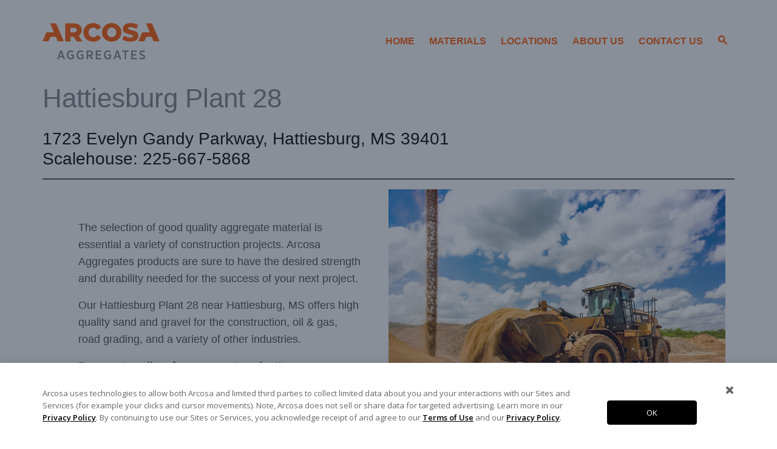

--- FILE ---
content_type: text/html; charset=UTF-8
request_url: https://arcosaaggregates.com/hattiesburg-plant-28/
body_size: 11472
content:

<!doctype html>
<html lang="en">
	<head>
        		<meta charset="utf-8">
		<meta name="viewport" content="width=device-width, initial-scale=1, shrink-to-fit=no">
		<meta http-equiv="X-UA-Compatible" content="IE=edge,chrome=1">

        <!-- <link rel="apple-touch-icon" sizes="180x180" href="/wp-content/themes/arc-base-wp-theme/imgs/favicons/apple-touch-icon.png" integrity="sha384-oqVuAfXRKap7fdgcCY5uykM6+R9GqQ8K/uxy9rx7HNQlGYl1kPzQho1wx4JwY8wC" crossorigin="anonymous">
        <link rel="icon" type="image/png" sizes="32x32" href="/wp-content/themes/arc-base-wp-theme/imgs/favicons/favicon-32x32.png" integrity="sha384-oqVuAfXRKap7fdgcCY5uykM6+R9GqQ8K/uxy9rx7HNQlGYl1kPzQho1wx4JwY8wC" crossorigin="anonymous">
        <link rel="icon" type="image/png" sizes="16x16" href="/wp-content/themes/arc-base-wp-theme/imgs/favicons/favicon-16x16.png" integrity="sha384-oqVuAfXRKap7fdgcCY5uykM6+R9GqQ8K/uxy9rx7HNQlGYl1kPzQho1wx4JwY8wC" crossorigin="anonymous">
        <link rel="manifest" href="/wp-content/themes/arc-base-wp-theme/imgs/favicons/site.webmanifest" integrity="sha384-oqVuAfXRKap7fdgcCY5uykM6+R9GqQ8K/uxy9rx7HNQlGYl1kPzQho1wx4JwY8wC" crossorigin="anonymous">
        <link rel="mask-icon" href="/wp-content/themes/arc-base-wp-theme/imgs/favicons/safari-pinned-tab.svg" color="#ff5a00" integrity="sha384-oqVuAfXRKap7fdgcCY5uykM6+R9GqQ8K/uxy9rx7HNQlGYl1kPzQho1wx4JwY8wC" crossorigin="anonymous">
        <meta name="msapplication-TileColor" content="#ff5a00"> -->
        <meta name="theme-color" content="#ffffff">

        <script type="text/javascript" integrity="sha384-oqVuAfXRKap7fdgcCY5uykM6+R9GqQ8K/uxy9rx7HNQlGYl1kPzQho1wx4JwY8wC" crossorigin="anonymous">
            var ajaxurl = 'https://arcosaaggregates.com/wp-admin/admin-ajax.php';
        </script>

        <!-- Google tag (gtag.js) --> 
        <script async src=https://www.googletagmanager.com/gtag/js?id=G-ZXP11RXH8Z></script> 
        <script> window.dataLayer = window.dataLayer || []; function gtag(){dataLayer.push(arguments);} gtag('js', new Date()); gtag('config', 'G-ZXP11RXH8Z'); 
        </script>

		<link rel="stylesheet" href="https://use.typekit.net/fdd5csu.css" integrity="sha384-KLVQ/uJ9Jwg5EYw6Hi4eBkXp/clNSWji9yXi0Xv5Nv4UxOL4y77SXGfxpNizEc4N" crossorigin="anonymous">
		
		<meta name='robots' content='index, follow, max-image-preview:large, max-snippet:-1, max-video-preview:-1' />

	<!-- This site is optimized with the Yoast SEO plugin v26.7 - https://yoast.com/wordpress/plugins/seo/ -->
	<title>Hattiesburg Plant 28 - Arcosa Aggregates</title>
	<link rel="canonical" href="https://arcosaaggregates.com/hattiesburg-plant-28/" />
	<meta property="og:locale" content="en_US" />
	<meta property="og:type" content="article" />
	<meta property="og:title" content="Hattiesburg Plant 28 - Arcosa Aggregates" />
	<meta property="og:description" content="1723 Evelyn Gandy Parkway, Hattiesburg, MS 39401Scalehouse: 225-667-5868 The selection of good quality aggregate material is essential a variety of construction projects. Arcosa Aggregates products are sure to have the desired strength and durability needed for the success of your next project. Our Hattiesburg Plant 28 near Hattiesburg, MS offers high quality sand and gravel [&hellip;]" />
	<meta property="og:url" content="https://arcosaaggregates.com/hattiesburg-plant-28/" />
	<meta property="og:site_name" content="Arcosa Aggregates" />
	<meta property="article:modified_time" content="2025-12-10T17:30:33+00:00" />
	<meta name="twitter:card" content="summary_large_image" />
	<meta name="twitter:label1" content="Est. reading time" />
	<meta name="twitter:data1" content="1 minute" />
	<script type="application/ld+json" class="yoast-schema-graph">{"@context":"https://schema.org","@graph":[{"@type":"WebPage","@id":"https://arcosaaggregates.com/hattiesburg-plant-28/","url":"https://arcosaaggregates.com/hattiesburg-plant-28/","name":"Hattiesburg Plant 28 - Arcosa Aggregates","isPartOf":{"@id":"https://arcosaaggregates.com/#website"},"datePublished":"2022-11-09T09:52:03+00:00","dateModified":"2025-12-10T17:30:33+00:00","breadcrumb":{"@id":"https://arcosaaggregates.com/hattiesburg-plant-28/#breadcrumb"},"inLanguage":"en-US","potentialAction":[{"@type":"ReadAction","target":["https://arcosaaggregates.com/hattiesburg-plant-28/"]}]},{"@type":"BreadcrumbList","@id":"https://arcosaaggregates.com/hattiesburg-plant-28/#breadcrumb","itemListElement":[{"@type":"ListItem","position":1,"name":"Home","item":"https://arcosaaggregates.com/"},{"@type":"ListItem","position":2,"name":"Hattiesburg Plant 28"}]},{"@type":"WebSite","@id":"https://arcosaaggregates.com/#website","url":"https://arcosaaggregates.com/","name":"Arcosa Aggregates","description":"Arcosa Aggregates","potentialAction":[{"@type":"SearchAction","target":{"@type":"EntryPoint","urlTemplate":"https://arcosaaggregates.com/?s={search_term_string}"},"query-input":{"@type":"PropertyValueSpecification","valueRequired":true,"valueName":"search_term_string"}}],"inLanguage":"en-US"}]}</script>
	<!-- / Yoast SEO plugin. -->


<link rel='dns-prefetch' href='//code.jquery.com' />
<link rel='dns-prefetch' href='//fonts.googleapis.com' />
<link rel='dns-prefetch' href='//www.googletagmanager.com' />
<link rel="alternate" title="oEmbed (JSON)" type="application/json+oembed" href="https://arcosaaggregates.com/wp-json/oembed/1.0/embed?url=https%3A%2F%2Farcosaaggregates.com%2Fhattiesburg-plant-28%2F" />
<link rel="alternate" title="oEmbed (XML)" type="text/xml+oembed" href="https://arcosaaggregates.com/wp-json/oembed/1.0/embed?url=https%3A%2F%2Farcosaaggregates.com%2Fhattiesburg-plant-28%2F&#038;format=xml" />
<style id='wp-img-auto-sizes-contain-inline-css' type='text/css'>
img:is([sizes=auto i],[sizes^="auto," i]){contain-intrinsic-size:3000px 1500px}
/*# sourceURL=wp-img-auto-sizes-contain-inline-css */
</style>
<link rel='stylesheet' id='uikit-css' href='/wp-content/themes/arc-base-wp-theme/css/arcosa.min.css?ver=6.9' type='text/css' media='all' />
<link rel='stylesheet' id='hamburgers-css' href='/wp-content/themes/arc-base-wp-theme/css/hamburgers.css?ver=6.9' type='text/css' media='all' />
<link rel='stylesheet' id='style-css' href='/wp-content/themes/arc-base-wp-theme/style.css?ver=6.9' type='text/css' media='all' />
<link rel='stylesheet' id='icon-css' href='/wp-content/themes/arc-base-wp-theme/css/icon.css?ver=6.9' type='text/css' media='all' />
<link rel='stylesheet' id='child-theme-css' href='/wp-content/themes/arc-child-wp-theme/css/child-theme.css?ver=6.9' type='text/css' media='all' />
<link rel='stylesheet' id='arcosa-carousel-css' href='/wp-content/themes/arc-child-wp-theme/css/blocks/carousel.css?ver=6.9' type='text/css' media='all' />
<link rel='stylesheet' id='arcosa-video-css' href='/wp-content/themes/arc-child-wp-theme/css/blocks/video-component.css?ver=6.9' type='text/css' media='all' />
<link rel='stylesheet' id='wp-block-library-css' href='https://arcosaaggregates.com/wp-includes/css/dist/block-library/style.min.css?ver=6.9' type='text/css' media='all' />
<style id='wp-block-library-inline-css' type='text/css'>
/*wp_block_styles_on_demand_placeholder:696cdc442fc64*/
/*# sourceURL=wp-block-library-inline-css */
</style>
<style id='classic-theme-styles-inline-css' type='text/css'>
/*! This file is auto-generated */
.wp-block-button__link{color:#fff;background-color:#32373c;border-radius:9999px;box-shadow:none;text-decoration:none;padding:calc(.667em + 2px) calc(1.333em + 2px);font-size:1.125em}.wp-block-file__button{background:#32373c;color:#fff;text-decoration:none}
/*# sourceURL=/wp-includes/css/classic-themes.min.css */
</style>
<link rel='stylesheet' id='contact-form-7-css' href='/wp-content/plugins/contact-form-7/includes/css/styles.css?ver=6.0' type='text/css' media='all' />
<link rel='stylesheet' id='gosign_googlemaps-cgb-style-css-css' href='/wp-content/plugins/gosign-google-maps-block/blocks/style.min.css?ver=1741852894' type='text/css' media='all' />
<link rel='stylesheet' id='daextlwcnf-google-font-css' href='https://fonts.googleapis.com/css2?family=Open+Sans%3Awght%40400%3B600&#038;ver=1.15#038;display=swap' type='text/css' media='all' />
<link rel='stylesheet' id='wp-block-heading-css' href='https://arcosaaggregates.com/wp-includes/blocks/heading/style.min.css?ver=6.9' type='text/css' media='all' />
<link rel='stylesheet' id='wp-block-paragraph-css' href='https://arcosaaggregates.com/wp-includes/blocks/paragraph/style.min.css?ver=6.9' type='text/css' media='all' />
<link rel='stylesheet' id='wp-block-media-text-css' href='https://arcosaaggregates.com/wp-includes/blocks/media-text/style.min.css?ver=6.9' type='text/css' media='all' />
<script type="text/javascript" src="https://code.jquery.com/jquery-3.7.1.min.js?ver=3.7.1" id="jquery-js"></script>
<script type="text/javascript" id="gosign-helper-js-extra">
/* <![CDATA[ */
var gosignGoogleMapsVariables = {"googleMapsAPIKey":"AIzaSyBkYafo3-uwrqT8r-NXqr10Xkry_rYcyG4","googleMapsAPIUrl":"https://maps.googleapis.com/maps/api/js?v=3.exp&language=en","googleMapsLibrary":{"url":"/wp-content/plugins/gosign-google-maps-block/assets/vendor/gmaps/gmaps.min.js?ver=0.4.25"}};
//# sourceURL=gosign-helper-js-extra
/* ]]> */
</script>
<script type="text/javascript" src="/wp-content/plugins/gosign-google-maps-block/assets/js/helper.min.js?ver=1741852894" id="gosign-helper-js"></script>
<script type="text/javascript" src="/wp-content/plugins/gosign-google-maps-block/assets/js/script.min.js?ver=6.9" id="gosign_googlemaps-cgb-style-js-js"></script>
<link rel="https://api.w.org/" href="https://arcosaaggregates.com/wp-json/" /><link rel="alternate" title="JSON" type="application/json" href="https://arcosaaggregates.com/wp-json/wp/v2/pages/1527" /><link rel="EditURI" type="application/rsd+xml" title="RSD" href="https://arcosaaggregates.com/xmlrpc.php?rsd" />
<meta name="generator" content="WordPress 6.9" />
<link rel='shortlink' href='https://arcosaaggregates.com/?p=1527' />
<meta name="generator" content="Site Kit by Google 1.162.1" /><link rel="icon" href="/wp-content/uploads/2021/05/cropped-favicon-32x32.png" sizes="32x32" />
<link rel="icon" href="/wp-content/uploads/2021/05/cropped-favicon-192x192.png" sizes="192x192" />
<link rel="apple-touch-icon" href="/wp-content/uploads/2021/05/cropped-favicon-180x180.png" />
<meta name="msapplication-TileImage" content="/wp-content/uploads/2021/05/cropped-favicon-270x270.png" />
		<style type="text/css" id="wp-custom-css">
			.calculator_tmpl {
    background-color: #ff5a00;
    background-size: 100% auto;
    background-position: center 120px;
    background-repeat: no-repeat;
    padding-top: 140px;
    padding-bottom: 150px;
}  

/* CALCULATOR CONTENT ********************************************************************************/
.calculator_content {
    background-size: 100% auto;
    background-position: center 50px;
    background-repeat: no-repeat;
}
.calculator_content_in {
    padding: 55px 0;
}
.calculator_content_in .block-h {
    display: flex;
    align-items: center;
    justify-content: center;
    text-align: center;
    color: #fff;
    margin-bottom: 70px;
}
.calculator_content_in .block-h img {
    display: block;
    width: 60px;
    height: auto;
    margin-right: 20px;
}
.calculator_content_in .block-h h2 {
    margin: 0;
}

/* CALCULATOR ********************************************************************************/
.calculator_calc_in {
    display: flex;
    align-items: flex-start;
    justify-content: space-between;
	justify-content: center;
    flex-wrap: wrap;
    background-color: #fff;
    padding: 54px 100px;
}

/* CALCULATOR SHAPE ********************************************************************************/
.shape {
    position: relative;
    display: flex;
    align-items: center;
    justify-content: space-between;
    width: 100%;
    flex-shrink: 0;
    margin-bottom: 48px;
    z-index: 2;
}
.shape .circle-shape {
    display: none;
}
.shape .circle-shape {
    width: auto;
    height: 215px;

}
.shape .square-shape {
    width: auto;
    height: 215px;
padding-left: 295px;
}

.calc-select {
    position: relative;
    width: 385px;
    font-weight: 400;
    font-size: 23px;
    color: #353535;
    text-transform: capitalize;
    z-index: 2;
}
.calc-h {
    color: #353535;
    font-weight: 700;
    font-size: 16px;
    text-align: center;
    margin-bottom: 15px;
}
.calc-select-output {
    position: relative;
    display: flex;
    align-items: center;
    justify-content: center;
    width: 100%;
    height: 110px;
    border: 2px solid #ff5a00;
    padding: 10px 30px 10px 130px;
    cursor: pointer;
    z-index: 1;
}
.calc-select-output:before {
    position: absolute;
    content: "";
    top: 0;
    left: 0;
    bottom: 0;
    width: 110px;
    background-color: #ff5a00;
    pointer-events: none;
    z-index: 1;
}
.calc-select-output:after {
    position: absolute;
    content: "";
    top: 50%;
    left: 55px;
    transform: translate(-50%, -50%);
    width: 0; 
    height: 0; 
    border-left: 10px solid transparent;
    border-right: 10px solid transparent;
    border-top: 10px solid #fff;
    pointer-events: none;
    z-index: 1;
}
.calc-list {
    display: none;
    position: absolute;
    bottom: 0;
    left: 0;
    right: 0;
    transform: translateY(100%);
    border: 2px solid #ff5a00;
    border-top: none;
    background-color: #fff;
    padding: 0;
    margin: 0;
    z-index: 1;
}
.calc-list li {
    list-style: none;
    text-align: center;
    font-size: 16px;
    font-weight: 500;
    padding: 12px 20px;
    cursor: pointer;
    transition: all .2s ease;
}
.calc-list li:hover {
    color: #fff;
    background-color: #ff5a00;
}

/* CALCULATOR MAIN DIMENTIONS ********************************************************************************/
.calc-main {
    width: 600px;
}
.calc-main-txt {
    width: 390px;
    color: #1E2B37;
    font-size: 26px;
    line-height: 1.4;
    margin-bottom: 30px;
}
.calc-vars {
    display: flex;
    flex-wrap: wrap;
    margin-right: -20px;
    max-width: unset;
}
.calc-var {
    text-align: center;
    flex-shrink: 0;
    width: 186px;
    margin-right: 20px;
    margin-bottom: 40px;
}
.calc-var.radius {
    display: none;
}
.calc-var_in {
    display: flex;
    align-items: center;
    border: 2px solid #ff5a00;
    border-radius: 4px;
}
.calc-dimention-h {
    position: relative;
    display: flex;
    align-items: center;
    justify-content: center;
    flex-shrink: 0;
    width: 84px;
    text-align: center;
    color: #ff5a00;
    font-size: 16px;
    font-weight: 700;
    padding: 15px 0;
    z-index: 1;
}
.calc-dimention-h:before {
    position: absolute;
    content: "";
    top: 50%;
    right: 0;
    transform: translateY(-50%);
    height: 104px;
    width: 2px;
    border-radius: 4px;
    background-color: #E9E9E9;
    z-index: 1;
}
.calc-var.depth .calc-dimention-h {
    display: none;
    cursor: pointer;
    color: #ff5a00;
}
.calc-var.depth .calc-dimention-h.current {
    display: block;
}

.calc-var input {
    width: 100px;
    height: 110px;
    text-align: center;
    padding: 0 10px;
    font-size: 24px;
    color: #353535;
    border: none;
    background-color: transparent;
}
.calculator_calc-side {
    width: 292px;
    font-size: 14px;
    color: #1E2B37;
    font-weight: 400;
    line-height: 1.6;
    padding-top: 100px;
}
.calculator_calc-side ul {
    padding: 0;
}
.calculator_calc-side ul li {
    position: relative;
    list-style: none;
    color: #1E2B37;
    padding-left: 16px;
    margin-bottom: 30px;
    z-index: 1;
}
.calculator_calc-side ul li:last-child {
    margin-bottom: 0;
}
.calculator_calc-side ul li:before {
    position: absolute;
    content: "*";
    left: 0;
    color: #1E2B37;
    top: 0;
    z-index: 1;
}

/* CALCULATOR RESULTS ********************************************************************************/
.calculator_calc-results {
    display: flex;
    justify-content: center;
    flex-wrap: wrap;
    margin-top: 64px;
}
.calc-res_in {
    width: 280px;
    min-height: 167px;
    text-align: center;
    padding: 44px 20px;
    margin-right: 30px;
    margin-bottom: 20px;
    -webkit-box-shadow: 0px 2px 4px 0px rgba(0,0,0,0.13);
    -moz-box-shadow: 0px 2px 4px 0px rgba(0,0,0,0.13);
   border: 2px solid #ff5a00;
}
.calc-res_in:last-child,
.calc-res_in:nth-child(3n+3) {
    margin-right: 0;
}
.calc-ress {
    display: flex;
    align-items: center;
    justify-content: center;
    flex-wrap: wrap;
    min-height: 44px;
}
.calc-res {
    width: 100%;
    flex-shrink: 0;
    font-size: 36px;
    font-weight: 700;
    color: #ff5a00;
}
.calc-mes {
    width: 100%;
    flex-shrink: 0;
    font-weight: 700;
    color: #ff5a00;
    margin-top: -20px;
}
.operations-schedule__foot {
    text-align: center;
}
.operations-schedule__foot .btn {
    background-color: #ff5a00;
    color: #fff;
}
/* Cookie-banner-code */
#daextlwcnf-cookie-notice-button-dismiss {
	  padding-left: 42px;
}

#daextlwcnf-cookie-notice-button-dismiss > svg {
	  width: 24px !important;
    height: 24px !important;
}

#daextlwcnf-cookie-notice-button-2{
	margin-top: 42px;
}

#daextlwcnf-cookie-notice-message a {
	font-weight: 600 !important;
	text-decoration: underline !important;
}

#daextlwcnf-cookie-notice-message strong {
  font-weight: 800 !important;
	color: #000000 !important;
	font-size: 15px !important;
}		</style>
		                

        <script type="text/javascript">
            (function(w,d,s,r,k,h,m){ 
                if(w.performance && w.performance.timing && w.performance.navigation) {
                 w[r] = w[r] || function(){(w[r].q = w[r].q || []).push(arguments)} 
                h=d.createElement('script');h.async=true;h.setAttribute('src',s+k);
                d.getElementsByTagName('head')[0].appendChild(h); 
                (m = window.onerror),(window.onerror = function (b, c, d, f, g) {
                m && m(b, c, d, f, g),g || (g = new Error(b)),(w[r].q = w[r].q || []).push(["captureException",g]);}) 
                } 
            })(window,document,'//static.site24x7rum.com/beacon/site24x7rum-min.js?appKey=','s247r','fadbfd47e17e60ce8dfac1904c72ab2d');
        </script>

<script>
        // Store the initial domain when the page first loads
        window.addEventListener('load', function(e){
            // Save the initial domain to sessionStorage
            if (!sessionStorage.getItem('initialDomain')) {
                sessionStorage.setItem('initialDomain', window.location.hostname);
                 deleteCookie('daextlwcnf-accepted');  
               e.preventDefault();
         //       console.log('Initial domain stored:', window.location.hostname);
            } 
                 else {
                // Retrieve the stored domain
                const initialDomain = sessionStorage.getItem('initialDomain');
                const currentDomain = window.location.hostname;
 
                // Compare the stored domain with the current domain
                if (initialDomain === currentDomain) {
                //    console.log('Domain has not changed.');
                } else {
                //    console.log('Domain has changed.');
                     deleteCookie('daextlwcnf-accepted');
 
                }
            }
        });
 
function deleteCookie(name) {
    if (getCookie('daextlwcnf-accepted')) {
        document.cookie = `${name}=;path=/; expires=Thu, 01 Jan 1970 00:00:00 GMT;`;
    }
      } 
      function getCookie(name) {
    const value = `; ${document.cookie}`;
    const parts = value.split(`; ${name}=`);
    if (parts.length === 2) return parts.pop().split(';').shift();
      }
</script>

        

	</head>
	<body class="wp-singular page-template-default page page-id-1527 wp-theme-arc-base-wp-theme wp-child-theme-arc-child-wp-theme" >
<!-- <div class="header"> -->
<!-- </div> -->

<div class="header">
    <div class="container">
        <div class="row no-gutters justify-content-between">
            <div class="col-6 col-lg-3">
                <div class="logo">
                    <h1><a href="https://arcosaaggregates.com">Arcosa Aggregates</a></h1>
                </div>
            </div>

            <div class="col-lg-9 d-none d-lg-flex justify-content-end align-items-center">
                <ul class="nav nav-pills">
                                                                                                    
                            <li class="nav-item ">
                                <a href="/" 
                                   class="nav-link text-link ">
                                    HOME                                </a>
                                                            </li>
                                                                                                        
                            <li class="nav-item ">
                                <a href="/materials/" 
                                   class="nav-link text-link ">
                                    Materials                                </a>
                                                            </li>
                                                                                                        
                            <li class="nav-item submenu-wrapper">
                                <a  
                                   class="nav-link text-link submenu-toggle">
                                    Locations                                </a>
                                                                    <div class="submenu">
                                                                                 
                                           <a class="submenu-item" href="https://arcosaaggregates.com/locations/">All Locations</a>
                                                   										<div class="sub">
										  <a class="submenu-item has-arrow" target="_self" href="/locations/#west">WEST REGION</a>
										 <div class="submenu">
                                       												 <a target="_self" href="https://arcosaaggregates.com/coolidge-florence-scale-house/">Coolidge / Florence Scale House</a>
										  												 <a target="_self" href="https://arcosaaggregates.com/deer-valley-crushed-concrete-recycling/">Deer Valley Crushed Concrete Recycling</a>
										  												 <a target="_self" href="https://arcosaaggregates.com/eagle-mountain-scale-house/">Eagle Mountain Scale House</a>
										  												 <a target="_self" href="https://arcosaaggregates.com/estrella-plant/">Estrella Plant</a>
										  												 <a target="_self" href="https://arcosaaggregates.com/glendale-crushed-concrete/">Glendale Crushed Concrete</a>
										  												 <a target="_self" href="https://arcosaaggregates.com/kitsap-pit/">Kitsap Pit</a>
										  												 <a target="_self" href="https://arcosaaggregates.com/northern-scale-house-location/">Northern Scale House Location</a>
										  												 <a target="_self" href="https://arcosaaggregates.com/peoria-scale-house/">Peoria Scale House</a>
										  												 <a target="_self" href="https://arcosaaggregates.com/queen-creek-scale-house/">Queen Creek Scale House</a>
										  												 <a target="_self" href="https://arcosaaggregates.com/san-tan/">San Tan 1</a>
										  												 <a target="_self" href="https://arcosaaggregates.com/shaw-plant/">Shaw Plant</a>
										  												 <a target="_self" href="https://arcosaaggregates.com/sun-city-plant/">Sun City Plant</a>
										  </div> </div> 										<div class="sub">
										  <a class="submenu-item has-arrow" target="_self" href="/locations/#texas">TEXAS REGION</a>
										 <div class="submenu">
                                       												 <a target="_self" href="https://arcosaaggregates.com/academy-plant/">Academy Plant</a>
										  												 <a target="_self" href="https://arcosaaggregates.com/arcosa-aggregates-texas-region-office/">Arcosa Aggregates Texas Region Office</a>
										  												 <a target="_self" href="https://arcosaaggregates.com/asa-plant/">Asa Plant</a>
										  												 <a target="_self" href="https://arcosaaggregates.com/cottonwood-plant/">Cottonwood Plant</a>
										  												 <a target="_self" href="https://arcosaaggregates.com/cameronplant-1/">Cameron plant 1</a>
										  												 <a target="_self" href="https://arcosaaggregates.com/cameronplant-2/">Cameron Plant 2</a>
										  												 <a target="_self" href="https://arcosaaggregates.com/cameronplant-3/">Cameron Plant 3</a>
										  												 <a target="_self" href="https://arcosaaggregates.com/conroe-plant/">Conroe Plant</a>
										  												 <a target="_self" href="https://arcosaaggregates.com/location-asa-plant-near-waco-tx/">Kimball Bend Plant</a>
										  												 <a target="_self" href="https://arcosaaggregates.com/malloy-bridge-plant/">Malloy Bridge Plant</a>
										  												 <a target="_self" href="https://arcosaaggregates.com/paradise-pit/">Paradise Pit</a>
										  												 <a target="_self" href="https://arcosaaggregates.com/rio-abajo-plant/">Rio Abajo Plant</a>
										  												 <a target="_self" href="https://arcosaaggregates.com/rye-north-plant/">Rye North Plant</a>
										  												 <a target="_self" href="https://arcosaaggregates.com/rye-plant/">Rye South Plant</a>
										  												 <a target="_self" href="https://arcosaaggregates.com/seven-points-plant/">Seven Points Plant</a>
										  												 <a target="_self" href="https://arcosaaggregates.com/smithville/">Smithville</a>
										  												 <a target="_self" href="https://arcosaaggregates.com/wills-point-lester-plant/">Wills Point – Lester Pit</a>
										  </div> </div> 										<div class="sub">
										  <a class="submenu-item has-arrow" target="_self" href="/locations/#gulf">GULF COAST REGION</a>
										 <div class="submenu">
                                       												 <a target="_self" href="https://arcosaaggregates.com/amite-west-14/">Amite West 14</a>
										  												 <a target="_self" href="https://arcosaaggregates.com/canal-point-plant/">Canal Point Plant</a>
										  												 <a target="_self" href="https://arcosaaggregates.com/columbia-plant-29/">Columbia Plant 29</a>
										  												 <a target="_self" href="https://arcosaaggregates.com/easterly-plant-10/">Easterly Plant 10</a>
										  												 <a target="_self" href="https://arcosaaggregates.com/eaves-loop-pit/">Eaves Loop Pit</a>
										  												 <a target="_self" href="https://arcosaaggregates.com/gulf-coast-region-office/">Gulf coast region office</a>
										  												 <a target="_self" href="https://arcosaaggregates.com/hattiesburg-plant-28/">Hattiesburg Plant 28</a>
										  												 <a target="_self" href="https://arcosaaggregates.com/indian-village-pit/">Indian Village Pit</a>
										  												 <a target="_self" href="https://arcosaaggregates.com/marianna-pit/">Marianna Pit</a>
										  												 <a target="_self" href="https://arcosaaggregates.com/pearlriver-plant-30/">Pearl River Plant 30</a>
										  												 <a target="_self" href="https://arcosaaggregates.com/triplej-plant-24/">Triple J Plant 24</a>
										  												 <a target="_self" href="https://arcosaaggregates.com/opelika-plant/">Opelika Plant</a>
										  </div> </div> 										<div class="sub">
										  <a class="submenu-item has-arrow" target="_self" href="/locations/#east">EAST REGION</a>
										 <div class="submenu">
                                       												 <a target="_self" href="https://arcosaaggregates.com/clarksville-quarry/">Clarksville Quarry</a>
										  												 <a target="_self" href="https://arcosaaggregates.com/grand-rivers/">Grand Rivers</a>
										  												 <a target="_self" href="https://arcosaaggregates.com/laurel-aggregates/">Lake Lynn Quarry</a>
										  												 <a target="_self" href="https://arcosaaggregates.com/trenton-quarry/">Trenton Quarry</a>
										  </div> </div>                                     </div>
                                                            </li>
                                                                                                        
                            <li class="nav-item submenu-wrapper">
                                <a  
                                   class="nav-link text-link submenu-toggle">
                                    About Us                                </a>
                                                                    <div class="submenu">
                                                                                 
                                           <a class="submenu-item" href="/about-us/">About Us</a>
                                                                                            
                                           <a class="submenu-item" href="/memberships-and-associations/">Memberships and Associations</a>
                                                                                            
                                           <a class="submenu-item" href="https://www.arcosa.com/jobs/">Open Positions</a>
                                                                                       </div>
                                                            </li>
                                                                                                        
                            <li class="nav-item submenu-wrapper">
                                <a  
                                   class="nav-link text-link submenu-toggle">
                                    Contact Us                                </a>
                                                                    <div class="submenu">
                                                                                 
                                           <a class="submenu-item" href="https://arcosaaggregates.com/contact-us/">Contact Us</a>
                                                                                            
                                           <a class="submenu-item" href="https://www.arcosa.com/jobs/">Open Positions</a>
                                                                                            
                                           <a class="submenu-item" href="https://arcosaaggregates.com/credit-applications/">Credit Applications</a>
                                                                                       </div>
                                                            </li>
                                            <li class="nav-item search-nav-item">
                        <form id="search-bar" method="get" action="/">
                            <div class="form-group">
                                <input class="form-control form-orange" type="text" name="s" placeholder="Search">
                            </div>
                        </form>
                        <a href="javascript:void(0)" class="search-toggle nav-link"><span class="icon-search font-weight-bold"></span></a>
                    </li>
                </ul>
            </div>

            <div class="col-3 d-lg-none">
                <button class="hamburger hamburger--vortex-r" type="button">
                                                                                <span class="hamburger-box">
                                                                                                <span class="hamburger-inner"></span>
                                                                                </span>
                </button>
            </div>
        </div>
    </div>


    <div class="nav-mobile-wrapper">
        <div class="container">
            <div class="nav-mobile-top row no-gutters justify-content-between">
                <div class="col-6 col-lg-3">
                    <div class="logo">
                        <h1><a href="https://arcosaaggregates.com">Arcosa Aggregates</a></h1>
                    </div>

                </div>
                <div class="col-3 d-lg-none">
                    <button class="hamburger hamburger--vortex-r" type="button">
                                                                                                <span class="hamburger-box"> <span class="hamburger-inner"></span>
                                                                                                </span>
                    </button>
                </div>
            </div>
            <ul class="nav-mobile">

                <form method="get" action="/">
                    <div class="form-group mobile-search-wrapper">
                        <input id="mobile-search-bar" class="form-control mb-5" name="s" type="text" placeholder="Search">
                        <span id="mobile-search-bar-icon" class="icon-search text-primary"></span>
                    </div>
                </form>

                                        <li class="nav-mobile-item">
                            <a class="" href="/">
                                <h4 class="text-white">HOME</h4>
                            </a>
                                                    </li>
                                                <li class="nav-mobile-item">
                            <a class="" href="/materials/">
                                <h4 class="text-white">Materials</h4>
                            </a>
                                                    </li>
                                                <li class="nav-mobile-item">
                            <a class="mobile-submenu-toggle" href="javascript:void(0)">
                                <h4 class="text-white">Locations</h4>
                            </a>
                                                            <div class="mobile-submenu">
                                     
									<a class="mobile-submenu-item" href="https://arcosaaggregates.com/locations/">All Locations</a>
                                                                                           <a class="mobile-submenu-item" href="https://arcosaaggregates.com/coolidge-florence-scale-house/">Coolidge / Florence Scale House</a>
                                                                            <a class="mobile-submenu-item" href="https://arcosaaggregates.com/deer-valley-crushed-concrete-recycling/">Deer Valley Crushed Concrete Recycling</a>
                                                                            <a class="mobile-submenu-item" href="https://arcosaaggregates.com/eagle-mountain-scale-house/">Eagle Mountain Scale House</a>
                                                                            <a class="mobile-submenu-item" href="https://arcosaaggregates.com/estrella-plant/">Estrella Plant</a>
                                                                            <a class="mobile-submenu-item" href="https://arcosaaggregates.com/glendale-crushed-concrete/">Glendale Crushed Concrete</a>
                                                                            <a class="mobile-submenu-item" href="https://arcosaaggregates.com/kitsap-pit/">Kitsap Pit</a>
                                                                            <a class="mobile-submenu-item" href="https://arcosaaggregates.com/northern-scale-house-location/">Northern Scale House Location</a>
                                                                            <a class="mobile-submenu-item" href="https://arcosaaggregates.com/peoria-scale-house/">Peoria Scale House</a>
                                                                            <a class="mobile-submenu-item" href="https://arcosaaggregates.com/queen-creek-scale-house/">Queen Creek Scale House</a>
                                                                            <a class="mobile-submenu-item" href="https://arcosaaggregates.com/san-tan/">San Tan 1</a>
                                                                            <a class="mobile-submenu-item" href="https://arcosaaggregates.com/shaw-plant/">Shaw Plant</a>
                                                                            <a class="mobile-submenu-item" href="https://arcosaaggregates.com/sun-city-plant/">Sun City Plant</a>
                                                                            <a class="mobile-submenu-item" href="https://arcosaaggregates.com/academy-plant/">Academy Plant</a>
                                                                            <a class="mobile-submenu-item" href="https://arcosaaggregates.com/arcosa-aggregates-texas-region-office/">Arcosa Aggregates Texas Region Office</a>
                                                                            <a class="mobile-submenu-item" href="https://arcosaaggregates.com/asa-plant/">Asa Plant</a>
                                                                            <a class="mobile-submenu-item" href="https://arcosaaggregates.com/cottonwood-plant/">Cottonwood Plant</a>
                                                                            <a class="mobile-submenu-item" href="https://arcosaaggregates.com/cameronplant-1/">Cameron plant 1</a>
                                                                            <a class="mobile-submenu-item" href="https://arcosaaggregates.com/cameronplant-2/">Cameron Plant 2</a>
                                                                            <a class="mobile-submenu-item" href="https://arcosaaggregates.com/cameronplant-3/">Cameron Plant 3</a>
                                                                            <a class="mobile-submenu-item" href="https://arcosaaggregates.com/conroe-plant/">Conroe Plant</a>
                                                                            <a class="mobile-submenu-item" href="https://arcosaaggregates.com/location-asa-plant-near-waco-tx/">Kimball Bend Plant</a>
                                                                            <a class="mobile-submenu-item" href="https://arcosaaggregates.com/malloy-bridge-plant/">Malloy Bridge Plant</a>
                                                                            <a class="mobile-submenu-item" href="https://arcosaaggregates.com/paradise-pit/">Paradise Pit</a>
                                                                            <a class="mobile-submenu-item" href="https://arcosaaggregates.com/rio-abajo-plant/">Rio Abajo Plant</a>
                                                                            <a class="mobile-submenu-item" href="https://arcosaaggregates.com/rye-north-plant/">Rye North Plant</a>
                                                                            <a class="mobile-submenu-item" href="https://arcosaaggregates.com/rye-plant/">Rye South Plant</a>
                                                                            <a class="mobile-submenu-item" href="https://arcosaaggregates.com/seven-points-plant/">Seven Points Plant</a>
                                                                            <a class="mobile-submenu-item" href="https://arcosaaggregates.com/smithville/">Smithville</a>
                                                                            <a class="mobile-submenu-item" href="https://arcosaaggregates.com/wills-point-lester-plant/">Wills Point – Lester Pit</a>
                                                                            <a class="mobile-submenu-item" href="https://arcosaaggregates.com/amite-west-14/">Amite West 14</a>
                                                                            <a class="mobile-submenu-item" href="https://arcosaaggregates.com/canal-point-plant/">Canal Point Plant</a>
                                                                            <a class="mobile-submenu-item" href="https://arcosaaggregates.com/columbia-plant-29/">Columbia Plant 29</a>
                                                                            <a class="mobile-submenu-item" href="https://arcosaaggregates.com/easterly-plant-10/">Easterly Plant 10</a>
                                                                            <a class="mobile-submenu-item" href="https://arcosaaggregates.com/eaves-loop-pit/">Eaves Loop Pit</a>
                                                                            <a class="mobile-submenu-item" href="https://arcosaaggregates.com/gulf-coast-region-office/">Gulf coast region office</a>
                                                                            <a class="mobile-submenu-item" href="https://arcosaaggregates.com/hattiesburg-plant-28/">Hattiesburg Plant 28</a>
                                                                            <a class="mobile-submenu-item" href="https://arcosaaggregates.com/indian-village-pit/">Indian Village Pit</a>
                                                                            <a class="mobile-submenu-item" href="https://arcosaaggregates.com/marianna-pit/">Marianna Pit</a>
                                                                            <a class="mobile-submenu-item" href="https://arcosaaggregates.com/pearlriver-plant-30/">Pearl River Plant 30</a>
                                                                            <a class="mobile-submenu-item" href="https://arcosaaggregates.com/triplej-plant-24/">Triple J Plant 24</a>
                                                                            <a class="mobile-submenu-item" href="https://arcosaaggregates.com/opelika-plant/">Opelika Plant</a>
                                                                            <a class="mobile-submenu-item" href="https://arcosaaggregates.com/clarksville-quarry/">Clarksville Quarry</a>
                                                                            <a class="mobile-submenu-item" href="https://arcosaaggregates.com/grand-rivers/">Grand Rivers</a>
                                                                            <a class="mobile-submenu-item" href="https://arcosaaggregates.com/laurel-aggregates/">Lake Lynn Quarry</a>
                                                                            <a class="mobile-submenu-item" href="https://arcosaaggregates.com/trenton-quarry/">Trenton Quarry</a>
                                                                    </div>
                                                    </li>
                                                <li class="nav-mobile-item">
                            <a class="mobile-submenu-toggle" href="javascript:void(0)">
                                <h4 class="text-white">About Us</h4>
                            </a>
                                                            <div class="mobile-submenu">
                                     
									<a class="mobile-submenu-item" href="/about-us/">About Us</a>
                                                    
									<a class="mobile-submenu-item" href="/memberships-and-associations/">Memberships and Associations</a>
                                                    
									<a class="mobile-submenu-item" href="https://www.arcosa.com/jobs/">Open Positions</a>
                                                                                   </div>
                                                    </li>
                                                <li class="nav-mobile-item">
                            <a class="mobile-submenu-toggle" href="javascript:void(0)">
                                <h4 class="text-white">Contact Us</h4>
                            </a>
                                                            <div class="mobile-submenu">
                                     
									<a class="mobile-submenu-item" href="https://arcosaaggregates.com/contact-us/">Contact Us</a>
                                                    
									<a class="mobile-submenu-item" href="https://www.arcosa.com/jobs/">Open Positions</a>
                                                    
									<a class="mobile-submenu-item" href="https://arcosaaggregates.com/credit-applications/">Credit Applications</a>
                                                                                   </div>
                                                    </li>
                                    </ul>
        </div>
    </div>

</div>
<div class="main">
    <section class="band band-fat">
        <div class="container">
                                
                                            <h1 style="font-weight: 400;" class="text-gray section-heading h2">Hattiesburg Plant 28</h1>
                                        <p>
<h4 class="wp-block-heading">1723 Evelyn Gandy Parkway, Hattiesburg, MS 39401<br>Scalehouse: 225-667-5868</h4>



<hr class="wp-block-separator has-text-color has-luminous-vivid-orange-color has-css-opacity has-luminous-vivid-orange-background-color has-background is-style-wide"/>



<div class="wp-block-media-text alignwide has-media-on-the-right is-stacked-on-mobile is-image-fill-element"><div class="wp-block-media-text__content">
<p>The selection of good quality aggregate material is essential a variety of construction projects. Arcosa Aggregates products are sure to have the desired strength and durability needed for the success of your next project.</p>



<p>Our Hattiesburg Plant 28 near Hattiesburg, MS offers high quality sand and gravel for the construction, oil &amp; gas, road grading, and a variety of other industries.</p>



<p><strong>Be sure to call us for your next project!</strong></p>
</div><figure class="wp-block-media-text__media"><img fetchpriority="high" decoding="async" width="1000" height="666" src="/wp-content/uploads/2022/11/Beever-TX-Pit-Tweaked-810-small.jpg" alt="" class="wp-image-1530 size-full" style="object-position:50% 50%" srcset="/wp-content/uploads/2022/11/Beever-TX-Pit-Tweaked-810-small.jpg 1000w, /wp-content/uploads/2022/11/Beever-TX-Pit-Tweaked-810-small-300x200.jpg 300w, /wp-content/uploads/2022/11/Beever-TX-Pit-Tweaked-810-small-768x511.jpg 768w" sizes="(max-width: 1000px) 100vw, 1000px" /></figure></div>



<div style="height:40px" aria-hidden="true" class="wp-block-spacer"></div>



<div class="wp-block-cover is-light" style="min-height:100px;aspect-ratio:unset;"><span aria-hidden="true" class="wp-block-cover__background has-luminous-vivid-orange-background-color has-background-dim-100 has-background-dim"></span><div class="wp-block-cover__inner-container is-layout-flow wp-block-cover-is-layout-flow">
<p class="has-text-align-left has-large-font-size">For More Information:</p>
</div></div>



<div class="wp-block-columns is-layout-flex wp-container-core-columns-is-layout-9d6595d7 wp-block-columns-is-layout-flex">
<div class="wp-block-column is-layout-flow wp-block-column-is-layout-flow">
<div class="wp-block-webfactory-map"><div class="wp-block-webfactory-map"><iframe width="100%" height="300px" src="https://www.google.com/maps/embed/v1/place?q=1723%20Evelyn%20Grandy%20Parkway%2C%20Hattiesburg%2C%20MS%2039401&amp;maptype=roadmap&amp;zoom=10&amp;key=AIzaSyDDln9msPbeFRXYKqS-WfWORqNbYktd7MY" frameborder="0"></iframe></div></div>
</div>



<div class="wp-block-column is-layout-flow wp-block-column-is-layout-flow">
<div style="height:100px" aria-hidden="true" class="wp-block-spacer"></div>



<h5 class="wp-block-heading"><strong>For Sales:</strong><br>Karl Romig<br>225-456-7798<br>Karl.Romig@Arcosa.com<br><br><br><br></h5>



<h5 class="wp-block-heading"><br></h5>



<p><br></p>
</div>
</div>



<div style="height:100px" aria-hidden="true" class="wp-block-spacer"></div>



<div class="wp-block-cover alignfull is-light"><video class="wp-block-cover__video-background intrinsic-ignore" autoplay muted loop playsinline src="/wp-content/uploads/2020/10/ACG-Materials-Overview-Loop.mp4.mp4" data-object-fit="cover"></video><span aria-hidden="true" class="wp-block-cover__background has-background-dim"></span><div class="wp-block-cover__inner-container is-layout-flow wp-block-cover-is-layout-flow">
<h1 class="wp-block-heading has-text-align-center has-white-color has-text-color">Experience the Difference.</h1>



<h5 class="wp-block-heading has-text-align-center has-white-color has-text-color">Do business with us and experience for yourself why we&#8217;re a leader in the aggregate industry!</h5>



<p class="has-text-align-center has-white-color has-text-color">Quality is a fundamental business strategy for ARCOSA Aggregates. Our goal is to be the best provider of products and services in our industry. We commit to consistently provide our customers with high quality products and services to meet specifications and exceed expectations.</p>
</div></div>
</p>
                            </div>
    </section>
</div>

<footer>
		<div class="container">
			<div class="footer-logo-wrapper">
        <h1><a href="https://arcosaaggregates.com">Arcosa Aggregates</a></h1>
			</div>
			<div class="row footer-menu-items">
							</div>
	
			<div class="footer-social-links">
                                    <a class="a-text-decoration-none" href="https://www.Facebook.com/ArcosaAggregates" target="_blank">
                        <span class="h6 text-white icon-social-facebook"></span>
                    </a>
                                                                    <a class="a-text-decoration-none" href="https://www.linkedin.com/company/arcosa-aggregates/" target="_blank">
                        <span class="h6 text-white icon-social-linkedin"></span>
                    </a>
                			</div>

			<div class="row copyright">
				<div class="col-lg-6 text-gray-300">
												<a href="https://www.arcosa.com/privacy-policy/" class="legal-menu-item"><small>Privacy Policy</small></a>
														<a href="https://www.arcosa.com/terms-of-use/?id=Arcosa-Aggregates" class="legal-menu-item"><small>Terms of Use</small></a>
														<a href="https://arcosaaggregates.com/credit-applications/" class="legal-menu-item"><small>Credit Applications</small></a>
											</div>
				<div class="col-lg-6 text-lg-right text-gray-300">
					<small>Copyright 2026. Arcosa, Inc.</small>
				</div>
			</div>
		</div>
	</footer>
	<script type="speculationrules">
{"prefetch":[{"source":"document","where":{"and":[{"href_matches":"/*"},{"not":{"href_matches":["/wp-*.php","/wp-admin/*","/wp-content/uploads/*","/wp-content/*","/wp-content/plugins/*","/wp-content/themes/arc-child-wp-theme/*","/wp-content/themes/arc-base-wp-theme/*","/*\\?(.+)"]}},{"not":{"selector_matches":"a[rel~=\"nofollow\"]"}},{"not":{"selector_matches":".no-prefetch, .no-prefetch a"}}]},"eagerness":"conservative"}]}
</script>
<script>let daextLwcnReadyStateCheckInterval=setInterval(function(){if(document.readyState==="complete"){clearInterval(daextLwcnReadyStateCheckInterval);window.daextLwcnCookieNotice.initialize({headingsFontFamily:"'Open Sans', Helvetica, Arial, sans-serif",headingsFontWeight:"800",paragraphsFontFamily:"'Open Sans', Helvetica, Arial, sans-serif",paragraphsFontWeight:"400",strongTagsFontWeight:"600",buttonsFontFamily:"'Open Sans', Helvetica, Arial, sans-serif",buttonsFontWeight:"400",buttonsBorderRadius:"4",containersBorderRadius:"4",cookieNoticeMainMessageText:"<p>\n<br>\nArcosa uses technologies to allow both Arcosa and limited third parties to collect limited data about you and your interactions with our Sites and Services (for example your clicks and cursor movements). Note, Arcosa does not sell or share data for targeted advertising. Learn more in our <a href=\"https:\/\/www.arcosa.com\/privacy-policy\/\">Privacy Policy<\/a>. By continuing to use our Sites or Services, you acknowledge receipt of and agree to our <a href=\"https:\/\/www.arcosa.com\/terms-of-use\/?id=Arcosa Aggregates\">Terms of Use<\/a> and our <a href=\"https:\/\/www.arcosa.com\/privacy-policy\/\">Privacy Policy<\/a>.\n<\/p>",cookieNoticeMainMessageFontColor:"#666666",cookieNoticeMainMessageLinkFontColor:"#000000",cookieNoticeButton1Text:"",cookieNoticeButton1Action:"0",cookieNoticeButton1Url:"",cookieNoticeButton1BackgroundColor:"#ffffff",cookieNoticeButton1BackgroundColorHover:"#ffffff",cookieNoticeButton1BorderColor:"#1e58b1",cookieNoticeButton1BorderColorHover:"#1e58b1",cookieNoticeButton1FontColor:"#1e58b1",cookieNoticeButton1FontColorHover:"#1e58b1",cookieNoticeButton2Text:"OK",cookieNoticeButton2Action:"2",cookieNoticeButton2Url:"",cookieNoticeButton2BackgroundColor:"#000000",cookieNoticeButton2BackgroundColorHover:"#000000",cookieNoticeButton2BorderColor:"#000000",cookieNoticeButton2BorderColorHover:"#000000",cookieNoticeButton2FontColor:"#ffffff",cookieNoticeButton2FontColorHover:"#ffffff",cookieNoticeButton3Text:"Default Label",cookieNoticeButton3Action:"0",cookieNoticeButton3Url:"",cookieNoticeButton3BackgroundColor:"#1e58b1",cookieNoticeButton3BackgroundColorHover:"#1e58b1",cookieNoticeButton3BorderColor:"#1e58b1",cookieNoticeButton3BorderColorHover:"#1e58b1",cookieNoticeButton3FontColor:"#ffffff",cookieNoticeButton3FontColorHover:"#ffffff",cookieNoticeButtonDismissAction:"3",cookieNoticeButtonDismissUrl:"",cookieNoticeButtonDismissColor:"#646464",cookieNoticeContainerPosition:"2",cookieNoticeContainerWidth:"1140",cookieNoticeContainerOpacity:"1",cookieNoticeContainerBorderWidth:"0",cookieNoticeContainerBackgroundColor:"#ffffff",cookieNoticeContainerBorderColor:"#e1e1e1",cookieNoticeContainerBorderOpacity:"1",cookieNoticeContainerDropShadow:"1",cookieNoticeContainerDropShadowColor:"#242f42",cookieNoticeMask:"1",cookieNoticeMaskColor:"#242f42",cookieNoticeMaskOpacity:"0.54",cookieNoticeShakeEffect:"0",cookieSettingsLogoUrl:"",cookieSettingsTitle:"Cookie Settings",cookieSettingsDescriptionHeader:"<p>We want to be transparent about the data we and our partners collect and how we use it, so you can best exercise control over your personal data. For more information, please see our Privacy Policy.<\/p><p><strong>Information we collect<\/strong><\/p><p>We use this information to improve the performance and experience of our site visitors. This includes improving search results, showing more relevant content and promotional materials, better communication, and improved site performance.<p>",cookieSettingsToggleOnColor:"#3a70c4",cookieSettingsToggleOffColor:"#808080",cookieSettingsToggleMiscColor:"#808080",cookieSettingsToggleDisabledColor:"#e5e5e5",cookieSettingsSeparatorColor:"#e1e1e1",cookieSettingsChevronColor:"#6e6e6e",cookieSettingsExpandCloseColor:"#6e6e6e",cookieSettingsDescriptionFooter:"<p>\n<br>\nArcosa uses technologies to allow both Arcosa and limited third parties to collect limited data about you and your interactions with our Sites and Services (for example your clicks and cursor movements). Note, Arcosa does not sell or share data for targeted advertising. Learn more in our <a href=\"https:\/\/www.arcosa.com\/privacy-policy\/\">Privacy Policy<\/a>. By continuing to use our Sites or Services, you acknowledge receipt of and agree to our <a href=\"https:\/\/www.arcosa.com\/terms-of-use\/?id=Arcosa Aggregates\">Terms of Use<\/a> and our <a href=\"https:\/\/www.arcosa.com\/privacy-policy\/\">Privacy Policy<\/a>.\n<\/p>",cookieSettingsButton1Text:"Close",cookieSettingsButton1Action:"2",cookieSettingsButton1Url:"",cookieSettingsButton1BackgroundColor:"#ffffff",cookieSettingsButton1BackgroundColorHover:"#ffffff",cookieSettingsButton1BorderColor:"#1e58b1",cookieSettingsButton1BorderColorHover:"#1e58b1",cookieSettingsButton1FontColor:"#1e58b1",cookieSettingsButton1FontColorHover:"#1e58b1",cookieSettingsButton2Text:"OK",cookieSettingsButton2Action:"1",cookieSettingsButton2Url:"",cookieSettingsButton2BackgroundColor:"#1e58b1",cookieSettingsButton2BackgroundColorHover:"#000000",cookieSettingsButton2BorderColor:"#000000",cookieSettingsButton2BorderColorHover:"#000000",cookieSettingsButton2FontColor:"#ffffff",cookieSettingsButton2FontColorHover:"#ffffff",cookieSettingsHeadingsFontColor:"#222222",cookieSettingsParagraphsFontColor:"#666666",cookieSettingsLinksFontColor:"#000000",cookieSettingsContainerBackgroundColor:"#ffffff",cookieSettingsContainerOpacity:"1",cookieSettingsContainerBorderWidth:"0",cookieSettingsContainerBorderColor:"#e1e1e1",cookieSettingsContainerBorderOpacity:"1",cookieSettingsContainerDropShadow:"1",cookieSettingsContainerDropShadowColor:"#242f42",cookieSettingsContainerHighlightColor:"#f8f8f8",cookieSettingsMask:"1",cookieSettingsMaskColor:"#242f42",cookieSettingsMaskOpacity:"0.54",revisitConsentButtonEnable:"1",revisitConsentButtonTooltipText:"Cookie Settings",revisitConsentButtonPosition:"left",revisitConsentButtonBackgroundColor:"#1e58b1",revisitConsentButtonIconColor:"#000000",enableGeolocation:"0",geolocationBehavior:"0",geolocationService:"0",geolocationLocale:["at","be","bg","cy","cz","dk","ee","fi","fr","hu","ie","it","lv","lt","lu","mt","nl","pl","pt","sk","si","es","se","gb"],responsiveBreakpoint:"700",cookieExpiration:3153600000,cookiePathAttribute:"\/",reloadPage:"0",storeUserConsent:"1",cookieTableColumns:"[\"name\",\"expiration\",\"purpose\"]",forceCssSpecificity:"0",sections:[],cookies:[],});}},10);</script><script type="text/javascript" src="https://arcosaaggregates.com/wp-includes/js/dist/hooks.min.js?ver=dd5603f07f9220ed27f1" id="wp-hooks-js"></script>
<script type="text/javascript" src="https://arcosaaggregates.com/wp-includes/js/dist/i18n.min.js?ver=c26c3dc7bed366793375" id="wp-i18n-js"></script>
<script type="text/javascript" id="wp-i18n-js-after">
/* <![CDATA[ */
wp.i18n.setLocaleData( { 'text direction\u0004ltr': [ 'ltr' ] } );
//# sourceURL=wp-i18n-js-after
/* ]]> */
</script>
<script type="text/javascript" src="/wp-content/plugins/contact-form-7/includes/swv/js/index.js?ver=6.0" id="swv-js"></script>
<script type="text/javascript" id="contact-form-7-js-before">
/* <![CDATA[ */
var wpcf7 = {
    "api": {
        "root": "https:\/\/arcosaaggregates.com\/wp-json\/",
        "namespace": "contact-form-7\/v1"
    },
    "cached": 1
};
//# sourceURL=contact-form-7-js-before
/* ]]> */
</script>
<script type="text/javascript" src="/wp-content/plugins/contact-form-7/includes/js/index.js?ver=6.0" id="contact-form-7-js"></script>
<script type="text/javascript" id="daextlwcnf-general-js-extra">
/* <![CDATA[ */
var DAEXTLWCN_PHPDATA = {"nonce":"57589eff02","ajaxUrl":"https://arcosaaggregates.com/wp-admin/admin-ajax.php","nameText":"Name","expirationText":"Expiration","purposeText":"Purpose","providerText":"Provider","domainText":"Domain","typeText":"Type","sensitivityText":"Sensitivity","securityText":"Security","moreInformationText":"More Information"};
//# sourceURL=daextlwcnf-general-js-extra
/* ]]> */
</script>
<script type="text/javascript" src="/wp-content/plugins/lightweight-cookie-notice-free/public/assets/js/production/general.js?ver=1.15" id="daextlwcnf-general-js"></script>
<script type="text/javascript" src="/wp-content/themes/arc-base-wp-theme/js/jquery-ui.min.js?ver=1.14.1" id="jquery-ui-js"></script>
<script type="text/javascript" src="/wp-content/themes/arc-base-wp-theme/js/popper.min.js?ver=1.0.0" id="popper-js"></script>
<script type="text/javascript" src="/wp-content/themes/arc-base-wp-theme/js/bootstrap.min.js?ver=4.6.2" id="bootstrap-js"></script>
<script type="text/javascript" src="/wp-content/themes/arc-base-wp-theme/js/jquery.matchHeight.js?ver=1.0.0" id="match-height-js"></script>
<script type="text/javascript" src="/wp-content/themes/arc-base-wp-theme/js/scripts.js?ver=1.0.0" id="scripts-js"></script>
<script type="text/javascript" src="/wp-content/themes/arc-base-wp-theme/js/header.js?ver=1.0.0" id="header-js"></script>
<script type="text/javascript" src="/wp-content/themes/arc-base-wp-theme/js/jquery.bcSwipe.min.js?ver=1.0.0" id="carousel_swipe-js"></script>
<script type="text/javascript" src="https://www.google.com/recaptcha/api.js?render=6LfUZOgiAAAAABxOrUf7tf44Iq968VjFgll40J9i&amp;ver=3.0" id="google-recaptcha-js"></script>
<script type="text/javascript" src="https://arcosaaggregates.com/wp-includes/js/dist/vendor/wp-polyfill.min.js?ver=3.15.0" id="wp-polyfill-js"></script>
<script type="text/javascript" id="wpcf7-recaptcha-js-before">
/* <![CDATA[ */
var wpcf7_recaptcha = {
    "sitekey": "6LfUZOgiAAAAABxOrUf7tf44Iq968VjFgll40J9i",
    "actions": {
        "homepage": "homepage",
        "contactform": "contactform"
    }
};
//# sourceURL=wpcf7-recaptcha-js-before
/* ]]> */
</script>
<script type="text/javascript" src="/wp-content/plugins/contact-form-7/modules/recaptcha/index.js?ver=6.0" id="wpcf7-recaptcha-js"></script>
	</body>
</html>

--- FILE ---
content_type: text/html; charset=utf-8
request_url: https://www.google.com/recaptcha/api2/anchor?ar=1&k=6LfUZOgiAAAAABxOrUf7tf44Iq968VjFgll40J9i&co=aHR0cHM6Ly9hcmNvc2FhZ2dyZWdhdGVzLmNvbTo0NDM.&hl=en&v=PoyoqOPhxBO7pBk68S4YbpHZ&size=invisible&anchor-ms=20000&execute-ms=30000&cb=9jo4x19c58ot
body_size: 48661
content:
<!DOCTYPE HTML><html dir="ltr" lang="en"><head><meta http-equiv="Content-Type" content="text/html; charset=UTF-8">
<meta http-equiv="X-UA-Compatible" content="IE=edge">
<title>reCAPTCHA</title>
<style type="text/css">
/* cyrillic-ext */
@font-face {
  font-family: 'Roboto';
  font-style: normal;
  font-weight: 400;
  font-stretch: 100%;
  src: url(//fonts.gstatic.com/s/roboto/v48/KFO7CnqEu92Fr1ME7kSn66aGLdTylUAMa3GUBHMdazTgWw.woff2) format('woff2');
  unicode-range: U+0460-052F, U+1C80-1C8A, U+20B4, U+2DE0-2DFF, U+A640-A69F, U+FE2E-FE2F;
}
/* cyrillic */
@font-face {
  font-family: 'Roboto';
  font-style: normal;
  font-weight: 400;
  font-stretch: 100%;
  src: url(//fonts.gstatic.com/s/roboto/v48/KFO7CnqEu92Fr1ME7kSn66aGLdTylUAMa3iUBHMdazTgWw.woff2) format('woff2');
  unicode-range: U+0301, U+0400-045F, U+0490-0491, U+04B0-04B1, U+2116;
}
/* greek-ext */
@font-face {
  font-family: 'Roboto';
  font-style: normal;
  font-weight: 400;
  font-stretch: 100%;
  src: url(//fonts.gstatic.com/s/roboto/v48/KFO7CnqEu92Fr1ME7kSn66aGLdTylUAMa3CUBHMdazTgWw.woff2) format('woff2');
  unicode-range: U+1F00-1FFF;
}
/* greek */
@font-face {
  font-family: 'Roboto';
  font-style: normal;
  font-weight: 400;
  font-stretch: 100%;
  src: url(//fonts.gstatic.com/s/roboto/v48/KFO7CnqEu92Fr1ME7kSn66aGLdTylUAMa3-UBHMdazTgWw.woff2) format('woff2');
  unicode-range: U+0370-0377, U+037A-037F, U+0384-038A, U+038C, U+038E-03A1, U+03A3-03FF;
}
/* math */
@font-face {
  font-family: 'Roboto';
  font-style: normal;
  font-weight: 400;
  font-stretch: 100%;
  src: url(//fonts.gstatic.com/s/roboto/v48/KFO7CnqEu92Fr1ME7kSn66aGLdTylUAMawCUBHMdazTgWw.woff2) format('woff2');
  unicode-range: U+0302-0303, U+0305, U+0307-0308, U+0310, U+0312, U+0315, U+031A, U+0326-0327, U+032C, U+032F-0330, U+0332-0333, U+0338, U+033A, U+0346, U+034D, U+0391-03A1, U+03A3-03A9, U+03B1-03C9, U+03D1, U+03D5-03D6, U+03F0-03F1, U+03F4-03F5, U+2016-2017, U+2034-2038, U+203C, U+2040, U+2043, U+2047, U+2050, U+2057, U+205F, U+2070-2071, U+2074-208E, U+2090-209C, U+20D0-20DC, U+20E1, U+20E5-20EF, U+2100-2112, U+2114-2115, U+2117-2121, U+2123-214F, U+2190, U+2192, U+2194-21AE, U+21B0-21E5, U+21F1-21F2, U+21F4-2211, U+2213-2214, U+2216-22FF, U+2308-230B, U+2310, U+2319, U+231C-2321, U+2336-237A, U+237C, U+2395, U+239B-23B7, U+23D0, U+23DC-23E1, U+2474-2475, U+25AF, U+25B3, U+25B7, U+25BD, U+25C1, U+25CA, U+25CC, U+25FB, U+266D-266F, U+27C0-27FF, U+2900-2AFF, U+2B0E-2B11, U+2B30-2B4C, U+2BFE, U+3030, U+FF5B, U+FF5D, U+1D400-1D7FF, U+1EE00-1EEFF;
}
/* symbols */
@font-face {
  font-family: 'Roboto';
  font-style: normal;
  font-weight: 400;
  font-stretch: 100%;
  src: url(//fonts.gstatic.com/s/roboto/v48/KFO7CnqEu92Fr1ME7kSn66aGLdTylUAMaxKUBHMdazTgWw.woff2) format('woff2');
  unicode-range: U+0001-000C, U+000E-001F, U+007F-009F, U+20DD-20E0, U+20E2-20E4, U+2150-218F, U+2190, U+2192, U+2194-2199, U+21AF, U+21E6-21F0, U+21F3, U+2218-2219, U+2299, U+22C4-22C6, U+2300-243F, U+2440-244A, U+2460-24FF, U+25A0-27BF, U+2800-28FF, U+2921-2922, U+2981, U+29BF, U+29EB, U+2B00-2BFF, U+4DC0-4DFF, U+FFF9-FFFB, U+10140-1018E, U+10190-1019C, U+101A0, U+101D0-101FD, U+102E0-102FB, U+10E60-10E7E, U+1D2C0-1D2D3, U+1D2E0-1D37F, U+1F000-1F0FF, U+1F100-1F1AD, U+1F1E6-1F1FF, U+1F30D-1F30F, U+1F315, U+1F31C, U+1F31E, U+1F320-1F32C, U+1F336, U+1F378, U+1F37D, U+1F382, U+1F393-1F39F, U+1F3A7-1F3A8, U+1F3AC-1F3AF, U+1F3C2, U+1F3C4-1F3C6, U+1F3CA-1F3CE, U+1F3D4-1F3E0, U+1F3ED, U+1F3F1-1F3F3, U+1F3F5-1F3F7, U+1F408, U+1F415, U+1F41F, U+1F426, U+1F43F, U+1F441-1F442, U+1F444, U+1F446-1F449, U+1F44C-1F44E, U+1F453, U+1F46A, U+1F47D, U+1F4A3, U+1F4B0, U+1F4B3, U+1F4B9, U+1F4BB, U+1F4BF, U+1F4C8-1F4CB, U+1F4D6, U+1F4DA, U+1F4DF, U+1F4E3-1F4E6, U+1F4EA-1F4ED, U+1F4F7, U+1F4F9-1F4FB, U+1F4FD-1F4FE, U+1F503, U+1F507-1F50B, U+1F50D, U+1F512-1F513, U+1F53E-1F54A, U+1F54F-1F5FA, U+1F610, U+1F650-1F67F, U+1F687, U+1F68D, U+1F691, U+1F694, U+1F698, U+1F6AD, U+1F6B2, U+1F6B9-1F6BA, U+1F6BC, U+1F6C6-1F6CF, U+1F6D3-1F6D7, U+1F6E0-1F6EA, U+1F6F0-1F6F3, U+1F6F7-1F6FC, U+1F700-1F7FF, U+1F800-1F80B, U+1F810-1F847, U+1F850-1F859, U+1F860-1F887, U+1F890-1F8AD, U+1F8B0-1F8BB, U+1F8C0-1F8C1, U+1F900-1F90B, U+1F93B, U+1F946, U+1F984, U+1F996, U+1F9E9, U+1FA00-1FA6F, U+1FA70-1FA7C, U+1FA80-1FA89, U+1FA8F-1FAC6, U+1FACE-1FADC, U+1FADF-1FAE9, U+1FAF0-1FAF8, U+1FB00-1FBFF;
}
/* vietnamese */
@font-face {
  font-family: 'Roboto';
  font-style: normal;
  font-weight: 400;
  font-stretch: 100%;
  src: url(//fonts.gstatic.com/s/roboto/v48/KFO7CnqEu92Fr1ME7kSn66aGLdTylUAMa3OUBHMdazTgWw.woff2) format('woff2');
  unicode-range: U+0102-0103, U+0110-0111, U+0128-0129, U+0168-0169, U+01A0-01A1, U+01AF-01B0, U+0300-0301, U+0303-0304, U+0308-0309, U+0323, U+0329, U+1EA0-1EF9, U+20AB;
}
/* latin-ext */
@font-face {
  font-family: 'Roboto';
  font-style: normal;
  font-weight: 400;
  font-stretch: 100%;
  src: url(//fonts.gstatic.com/s/roboto/v48/KFO7CnqEu92Fr1ME7kSn66aGLdTylUAMa3KUBHMdazTgWw.woff2) format('woff2');
  unicode-range: U+0100-02BA, U+02BD-02C5, U+02C7-02CC, U+02CE-02D7, U+02DD-02FF, U+0304, U+0308, U+0329, U+1D00-1DBF, U+1E00-1E9F, U+1EF2-1EFF, U+2020, U+20A0-20AB, U+20AD-20C0, U+2113, U+2C60-2C7F, U+A720-A7FF;
}
/* latin */
@font-face {
  font-family: 'Roboto';
  font-style: normal;
  font-weight: 400;
  font-stretch: 100%;
  src: url(//fonts.gstatic.com/s/roboto/v48/KFO7CnqEu92Fr1ME7kSn66aGLdTylUAMa3yUBHMdazQ.woff2) format('woff2');
  unicode-range: U+0000-00FF, U+0131, U+0152-0153, U+02BB-02BC, U+02C6, U+02DA, U+02DC, U+0304, U+0308, U+0329, U+2000-206F, U+20AC, U+2122, U+2191, U+2193, U+2212, U+2215, U+FEFF, U+FFFD;
}
/* cyrillic-ext */
@font-face {
  font-family: 'Roboto';
  font-style: normal;
  font-weight: 500;
  font-stretch: 100%;
  src: url(//fonts.gstatic.com/s/roboto/v48/KFO7CnqEu92Fr1ME7kSn66aGLdTylUAMa3GUBHMdazTgWw.woff2) format('woff2');
  unicode-range: U+0460-052F, U+1C80-1C8A, U+20B4, U+2DE0-2DFF, U+A640-A69F, U+FE2E-FE2F;
}
/* cyrillic */
@font-face {
  font-family: 'Roboto';
  font-style: normal;
  font-weight: 500;
  font-stretch: 100%;
  src: url(//fonts.gstatic.com/s/roboto/v48/KFO7CnqEu92Fr1ME7kSn66aGLdTylUAMa3iUBHMdazTgWw.woff2) format('woff2');
  unicode-range: U+0301, U+0400-045F, U+0490-0491, U+04B0-04B1, U+2116;
}
/* greek-ext */
@font-face {
  font-family: 'Roboto';
  font-style: normal;
  font-weight: 500;
  font-stretch: 100%;
  src: url(//fonts.gstatic.com/s/roboto/v48/KFO7CnqEu92Fr1ME7kSn66aGLdTylUAMa3CUBHMdazTgWw.woff2) format('woff2');
  unicode-range: U+1F00-1FFF;
}
/* greek */
@font-face {
  font-family: 'Roboto';
  font-style: normal;
  font-weight: 500;
  font-stretch: 100%;
  src: url(//fonts.gstatic.com/s/roboto/v48/KFO7CnqEu92Fr1ME7kSn66aGLdTylUAMa3-UBHMdazTgWw.woff2) format('woff2');
  unicode-range: U+0370-0377, U+037A-037F, U+0384-038A, U+038C, U+038E-03A1, U+03A3-03FF;
}
/* math */
@font-face {
  font-family: 'Roboto';
  font-style: normal;
  font-weight: 500;
  font-stretch: 100%;
  src: url(//fonts.gstatic.com/s/roboto/v48/KFO7CnqEu92Fr1ME7kSn66aGLdTylUAMawCUBHMdazTgWw.woff2) format('woff2');
  unicode-range: U+0302-0303, U+0305, U+0307-0308, U+0310, U+0312, U+0315, U+031A, U+0326-0327, U+032C, U+032F-0330, U+0332-0333, U+0338, U+033A, U+0346, U+034D, U+0391-03A1, U+03A3-03A9, U+03B1-03C9, U+03D1, U+03D5-03D6, U+03F0-03F1, U+03F4-03F5, U+2016-2017, U+2034-2038, U+203C, U+2040, U+2043, U+2047, U+2050, U+2057, U+205F, U+2070-2071, U+2074-208E, U+2090-209C, U+20D0-20DC, U+20E1, U+20E5-20EF, U+2100-2112, U+2114-2115, U+2117-2121, U+2123-214F, U+2190, U+2192, U+2194-21AE, U+21B0-21E5, U+21F1-21F2, U+21F4-2211, U+2213-2214, U+2216-22FF, U+2308-230B, U+2310, U+2319, U+231C-2321, U+2336-237A, U+237C, U+2395, U+239B-23B7, U+23D0, U+23DC-23E1, U+2474-2475, U+25AF, U+25B3, U+25B7, U+25BD, U+25C1, U+25CA, U+25CC, U+25FB, U+266D-266F, U+27C0-27FF, U+2900-2AFF, U+2B0E-2B11, U+2B30-2B4C, U+2BFE, U+3030, U+FF5B, U+FF5D, U+1D400-1D7FF, U+1EE00-1EEFF;
}
/* symbols */
@font-face {
  font-family: 'Roboto';
  font-style: normal;
  font-weight: 500;
  font-stretch: 100%;
  src: url(//fonts.gstatic.com/s/roboto/v48/KFO7CnqEu92Fr1ME7kSn66aGLdTylUAMaxKUBHMdazTgWw.woff2) format('woff2');
  unicode-range: U+0001-000C, U+000E-001F, U+007F-009F, U+20DD-20E0, U+20E2-20E4, U+2150-218F, U+2190, U+2192, U+2194-2199, U+21AF, U+21E6-21F0, U+21F3, U+2218-2219, U+2299, U+22C4-22C6, U+2300-243F, U+2440-244A, U+2460-24FF, U+25A0-27BF, U+2800-28FF, U+2921-2922, U+2981, U+29BF, U+29EB, U+2B00-2BFF, U+4DC0-4DFF, U+FFF9-FFFB, U+10140-1018E, U+10190-1019C, U+101A0, U+101D0-101FD, U+102E0-102FB, U+10E60-10E7E, U+1D2C0-1D2D3, U+1D2E0-1D37F, U+1F000-1F0FF, U+1F100-1F1AD, U+1F1E6-1F1FF, U+1F30D-1F30F, U+1F315, U+1F31C, U+1F31E, U+1F320-1F32C, U+1F336, U+1F378, U+1F37D, U+1F382, U+1F393-1F39F, U+1F3A7-1F3A8, U+1F3AC-1F3AF, U+1F3C2, U+1F3C4-1F3C6, U+1F3CA-1F3CE, U+1F3D4-1F3E0, U+1F3ED, U+1F3F1-1F3F3, U+1F3F5-1F3F7, U+1F408, U+1F415, U+1F41F, U+1F426, U+1F43F, U+1F441-1F442, U+1F444, U+1F446-1F449, U+1F44C-1F44E, U+1F453, U+1F46A, U+1F47D, U+1F4A3, U+1F4B0, U+1F4B3, U+1F4B9, U+1F4BB, U+1F4BF, U+1F4C8-1F4CB, U+1F4D6, U+1F4DA, U+1F4DF, U+1F4E3-1F4E6, U+1F4EA-1F4ED, U+1F4F7, U+1F4F9-1F4FB, U+1F4FD-1F4FE, U+1F503, U+1F507-1F50B, U+1F50D, U+1F512-1F513, U+1F53E-1F54A, U+1F54F-1F5FA, U+1F610, U+1F650-1F67F, U+1F687, U+1F68D, U+1F691, U+1F694, U+1F698, U+1F6AD, U+1F6B2, U+1F6B9-1F6BA, U+1F6BC, U+1F6C6-1F6CF, U+1F6D3-1F6D7, U+1F6E0-1F6EA, U+1F6F0-1F6F3, U+1F6F7-1F6FC, U+1F700-1F7FF, U+1F800-1F80B, U+1F810-1F847, U+1F850-1F859, U+1F860-1F887, U+1F890-1F8AD, U+1F8B0-1F8BB, U+1F8C0-1F8C1, U+1F900-1F90B, U+1F93B, U+1F946, U+1F984, U+1F996, U+1F9E9, U+1FA00-1FA6F, U+1FA70-1FA7C, U+1FA80-1FA89, U+1FA8F-1FAC6, U+1FACE-1FADC, U+1FADF-1FAE9, U+1FAF0-1FAF8, U+1FB00-1FBFF;
}
/* vietnamese */
@font-face {
  font-family: 'Roboto';
  font-style: normal;
  font-weight: 500;
  font-stretch: 100%;
  src: url(//fonts.gstatic.com/s/roboto/v48/KFO7CnqEu92Fr1ME7kSn66aGLdTylUAMa3OUBHMdazTgWw.woff2) format('woff2');
  unicode-range: U+0102-0103, U+0110-0111, U+0128-0129, U+0168-0169, U+01A0-01A1, U+01AF-01B0, U+0300-0301, U+0303-0304, U+0308-0309, U+0323, U+0329, U+1EA0-1EF9, U+20AB;
}
/* latin-ext */
@font-face {
  font-family: 'Roboto';
  font-style: normal;
  font-weight: 500;
  font-stretch: 100%;
  src: url(//fonts.gstatic.com/s/roboto/v48/KFO7CnqEu92Fr1ME7kSn66aGLdTylUAMa3KUBHMdazTgWw.woff2) format('woff2');
  unicode-range: U+0100-02BA, U+02BD-02C5, U+02C7-02CC, U+02CE-02D7, U+02DD-02FF, U+0304, U+0308, U+0329, U+1D00-1DBF, U+1E00-1E9F, U+1EF2-1EFF, U+2020, U+20A0-20AB, U+20AD-20C0, U+2113, U+2C60-2C7F, U+A720-A7FF;
}
/* latin */
@font-face {
  font-family: 'Roboto';
  font-style: normal;
  font-weight: 500;
  font-stretch: 100%;
  src: url(//fonts.gstatic.com/s/roboto/v48/KFO7CnqEu92Fr1ME7kSn66aGLdTylUAMa3yUBHMdazQ.woff2) format('woff2');
  unicode-range: U+0000-00FF, U+0131, U+0152-0153, U+02BB-02BC, U+02C6, U+02DA, U+02DC, U+0304, U+0308, U+0329, U+2000-206F, U+20AC, U+2122, U+2191, U+2193, U+2212, U+2215, U+FEFF, U+FFFD;
}
/* cyrillic-ext */
@font-face {
  font-family: 'Roboto';
  font-style: normal;
  font-weight: 900;
  font-stretch: 100%;
  src: url(//fonts.gstatic.com/s/roboto/v48/KFO7CnqEu92Fr1ME7kSn66aGLdTylUAMa3GUBHMdazTgWw.woff2) format('woff2');
  unicode-range: U+0460-052F, U+1C80-1C8A, U+20B4, U+2DE0-2DFF, U+A640-A69F, U+FE2E-FE2F;
}
/* cyrillic */
@font-face {
  font-family: 'Roboto';
  font-style: normal;
  font-weight: 900;
  font-stretch: 100%;
  src: url(//fonts.gstatic.com/s/roboto/v48/KFO7CnqEu92Fr1ME7kSn66aGLdTylUAMa3iUBHMdazTgWw.woff2) format('woff2');
  unicode-range: U+0301, U+0400-045F, U+0490-0491, U+04B0-04B1, U+2116;
}
/* greek-ext */
@font-face {
  font-family: 'Roboto';
  font-style: normal;
  font-weight: 900;
  font-stretch: 100%;
  src: url(//fonts.gstatic.com/s/roboto/v48/KFO7CnqEu92Fr1ME7kSn66aGLdTylUAMa3CUBHMdazTgWw.woff2) format('woff2');
  unicode-range: U+1F00-1FFF;
}
/* greek */
@font-face {
  font-family: 'Roboto';
  font-style: normal;
  font-weight: 900;
  font-stretch: 100%;
  src: url(//fonts.gstatic.com/s/roboto/v48/KFO7CnqEu92Fr1ME7kSn66aGLdTylUAMa3-UBHMdazTgWw.woff2) format('woff2');
  unicode-range: U+0370-0377, U+037A-037F, U+0384-038A, U+038C, U+038E-03A1, U+03A3-03FF;
}
/* math */
@font-face {
  font-family: 'Roboto';
  font-style: normal;
  font-weight: 900;
  font-stretch: 100%;
  src: url(//fonts.gstatic.com/s/roboto/v48/KFO7CnqEu92Fr1ME7kSn66aGLdTylUAMawCUBHMdazTgWw.woff2) format('woff2');
  unicode-range: U+0302-0303, U+0305, U+0307-0308, U+0310, U+0312, U+0315, U+031A, U+0326-0327, U+032C, U+032F-0330, U+0332-0333, U+0338, U+033A, U+0346, U+034D, U+0391-03A1, U+03A3-03A9, U+03B1-03C9, U+03D1, U+03D5-03D6, U+03F0-03F1, U+03F4-03F5, U+2016-2017, U+2034-2038, U+203C, U+2040, U+2043, U+2047, U+2050, U+2057, U+205F, U+2070-2071, U+2074-208E, U+2090-209C, U+20D0-20DC, U+20E1, U+20E5-20EF, U+2100-2112, U+2114-2115, U+2117-2121, U+2123-214F, U+2190, U+2192, U+2194-21AE, U+21B0-21E5, U+21F1-21F2, U+21F4-2211, U+2213-2214, U+2216-22FF, U+2308-230B, U+2310, U+2319, U+231C-2321, U+2336-237A, U+237C, U+2395, U+239B-23B7, U+23D0, U+23DC-23E1, U+2474-2475, U+25AF, U+25B3, U+25B7, U+25BD, U+25C1, U+25CA, U+25CC, U+25FB, U+266D-266F, U+27C0-27FF, U+2900-2AFF, U+2B0E-2B11, U+2B30-2B4C, U+2BFE, U+3030, U+FF5B, U+FF5D, U+1D400-1D7FF, U+1EE00-1EEFF;
}
/* symbols */
@font-face {
  font-family: 'Roboto';
  font-style: normal;
  font-weight: 900;
  font-stretch: 100%;
  src: url(//fonts.gstatic.com/s/roboto/v48/KFO7CnqEu92Fr1ME7kSn66aGLdTylUAMaxKUBHMdazTgWw.woff2) format('woff2');
  unicode-range: U+0001-000C, U+000E-001F, U+007F-009F, U+20DD-20E0, U+20E2-20E4, U+2150-218F, U+2190, U+2192, U+2194-2199, U+21AF, U+21E6-21F0, U+21F3, U+2218-2219, U+2299, U+22C4-22C6, U+2300-243F, U+2440-244A, U+2460-24FF, U+25A0-27BF, U+2800-28FF, U+2921-2922, U+2981, U+29BF, U+29EB, U+2B00-2BFF, U+4DC0-4DFF, U+FFF9-FFFB, U+10140-1018E, U+10190-1019C, U+101A0, U+101D0-101FD, U+102E0-102FB, U+10E60-10E7E, U+1D2C0-1D2D3, U+1D2E0-1D37F, U+1F000-1F0FF, U+1F100-1F1AD, U+1F1E6-1F1FF, U+1F30D-1F30F, U+1F315, U+1F31C, U+1F31E, U+1F320-1F32C, U+1F336, U+1F378, U+1F37D, U+1F382, U+1F393-1F39F, U+1F3A7-1F3A8, U+1F3AC-1F3AF, U+1F3C2, U+1F3C4-1F3C6, U+1F3CA-1F3CE, U+1F3D4-1F3E0, U+1F3ED, U+1F3F1-1F3F3, U+1F3F5-1F3F7, U+1F408, U+1F415, U+1F41F, U+1F426, U+1F43F, U+1F441-1F442, U+1F444, U+1F446-1F449, U+1F44C-1F44E, U+1F453, U+1F46A, U+1F47D, U+1F4A3, U+1F4B0, U+1F4B3, U+1F4B9, U+1F4BB, U+1F4BF, U+1F4C8-1F4CB, U+1F4D6, U+1F4DA, U+1F4DF, U+1F4E3-1F4E6, U+1F4EA-1F4ED, U+1F4F7, U+1F4F9-1F4FB, U+1F4FD-1F4FE, U+1F503, U+1F507-1F50B, U+1F50D, U+1F512-1F513, U+1F53E-1F54A, U+1F54F-1F5FA, U+1F610, U+1F650-1F67F, U+1F687, U+1F68D, U+1F691, U+1F694, U+1F698, U+1F6AD, U+1F6B2, U+1F6B9-1F6BA, U+1F6BC, U+1F6C6-1F6CF, U+1F6D3-1F6D7, U+1F6E0-1F6EA, U+1F6F0-1F6F3, U+1F6F7-1F6FC, U+1F700-1F7FF, U+1F800-1F80B, U+1F810-1F847, U+1F850-1F859, U+1F860-1F887, U+1F890-1F8AD, U+1F8B0-1F8BB, U+1F8C0-1F8C1, U+1F900-1F90B, U+1F93B, U+1F946, U+1F984, U+1F996, U+1F9E9, U+1FA00-1FA6F, U+1FA70-1FA7C, U+1FA80-1FA89, U+1FA8F-1FAC6, U+1FACE-1FADC, U+1FADF-1FAE9, U+1FAF0-1FAF8, U+1FB00-1FBFF;
}
/* vietnamese */
@font-face {
  font-family: 'Roboto';
  font-style: normal;
  font-weight: 900;
  font-stretch: 100%;
  src: url(//fonts.gstatic.com/s/roboto/v48/KFO7CnqEu92Fr1ME7kSn66aGLdTylUAMa3OUBHMdazTgWw.woff2) format('woff2');
  unicode-range: U+0102-0103, U+0110-0111, U+0128-0129, U+0168-0169, U+01A0-01A1, U+01AF-01B0, U+0300-0301, U+0303-0304, U+0308-0309, U+0323, U+0329, U+1EA0-1EF9, U+20AB;
}
/* latin-ext */
@font-face {
  font-family: 'Roboto';
  font-style: normal;
  font-weight: 900;
  font-stretch: 100%;
  src: url(//fonts.gstatic.com/s/roboto/v48/KFO7CnqEu92Fr1ME7kSn66aGLdTylUAMa3KUBHMdazTgWw.woff2) format('woff2');
  unicode-range: U+0100-02BA, U+02BD-02C5, U+02C7-02CC, U+02CE-02D7, U+02DD-02FF, U+0304, U+0308, U+0329, U+1D00-1DBF, U+1E00-1E9F, U+1EF2-1EFF, U+2020, U+20A0-20AB, U+20AD-20C0, U+2113, U+2C60-2C7F, U+A720-A7FF;
}
/* latin */
@font-face {
  font-family: 'Roboto';
  font-style: normal;
  font-weight: 900;
  font-stretch: 100%;
  src: url(//fonts.gstatic.com/s/roboto/v48/KFO7CnqEu92Fr1ME7kSn66aGLdTylUAMa3yUBHMdazQ.woff2) format('woff2');
  unicode-range: U+0000-00FF, U+0131, U+0152-0153, U+02BB-02BC, U+02C6, U+02DA, U+02DC, U+0304, U+0308, U+0329, U+2000-206F, U+20AC, U+2122, U+2191, U+2193, U+2212, U+2215, U+FEFF, U+FFFD;
}

</style>
<link rel="stylesheet" type="text/css" href="https://www.gstatic.com/recaptcha/releases/PoyoqOPhxBO7pBk68S4YbpHZ/styles__ltr.css">
<script nonce="qbKu7fp1C2GaFELO_JVQUw" type="text/javascript">window['__recaptcha_api'] = 'https://www.google.com/recaptcha/api2/';</script>
<script type="text/javascript" src="https://www.gstatic.com/recaptcha/releases/PoyoqOPhxBO7pBk68S4YbpHZ/recaptcha__en.js" nonce="qbKu7fp1C2GaFELO_JVQUw">
      
    </script></head>
<body><div id="rc-anchor-alert" class="rc-anchor-alert"></div>
<input type="hidden" id="recaptcha-token" value="[base64]">
<script type="text/javascript" nonce="qbKu7fp1C2GaFELO_JVQUw">
      recaptcha.anchor.Main.init("[\x22ainput\x22,[\x22bgdata\x22,\x22\x22,\[base64]/[base64]/UltIKytdPWE6KGE8MjA0OD9SW0grK109YT4+NnwxOTI6KChhJjY0NTEyKT09NTUyOTYmJnErMTxoLmxlbmd0aCYmKGguY2hhckNvZGVBdChxKzEpJjY0NTEyKT09NTYzMjA/[base64]/MjU1OlI/[base64]/[base64]/[base64]/[base64]/[base64]/[base64]/[base64]/[base64]/[base64]/[base64]\x22,\[base64]\\u003d\x22,\[base64]/[base64]/CnEvDlg1lw7JtHMOWcTxPw6MaACxqwr7CuCLDm8Ocw5JfFMOFDMO9AsKhw6k3BcKaw77DnsOEYcKOw6LCtMOvG2nDuMKYw7YACXzCsj7DpR8NLMOGQlsyw4vCpmzCnsOXC2XCt1tnw4FrwoHCpsKBwpLClMKney7CvE/Cq8Ktw7TCgsO9W8ONw7gYwpTCosK/IkQlUzIoCcKXwqXCuEHDnlTCpysswo0FwpLClsOoMcKVGAHDiX8Lb8OWwrDCtUx7RGktwrTChQh3w6NeUW3DgjbCnXE8M8Kaw4HDpsK3w7o5D1rDoMOBwr3CgsO/AsOiUMO/f8KEw53DkFTDhCrDscOxGcK6LA3Cgil2IMOrwo8jEMOGwoEsE8KXw7BOwpBxOMOuwqDDn8KpSTcUw6rDlsKvOx3Dh1XChsOeETXDohhWLVJZw7nCnX/DniTDuT83R1/[base64]/Cp0vCll3DlsOIw78KRcKERMKDJF7CoBcfw6rClcO8wrBfw5/DjcKewqPDsFEeFcOOwqLCm8KRw7l/VcOYTW3ChsOaPTzDm8K2W8KmV35URHN9w4AgV1RaUsOtbcKbw6bCoMKBw4gVQcK1dcKgHRhrNMKCw6vDp0XDn3nCsGnCoEhEBsKEQsO6w4BXw5gdwq1lMzfCh8KuUBnDncKkR8KKw51Bw4JzGcKAw6zCisOOwoLDqQ/DkcKCw7PClcKofG3Cpmg5UsONwonDhMKLwqRrBzkTPxLCjh1+woPCr2g/w53Ci8OqwqXCl8OuwpbDtnbDmMO5w7jDjkHCmA/CpcKlNSYMwolySUfCiMOFw4LCnHHDvlXDgsOzMDZLwogXw5wwGj03bF8cXxRxKcOyPMOTBMKdwrrCjzXDgMOYw5pmQDZfAG3CsV0sw5/CncOowqvCmilWwoTDmgVUw6/DnyNaw7MYWsOawpVPFcKcw44efQksw4PDn0RWNnAqWsKwwrt2eDwaCsKBYx3DtcKQIUvChsKUGsOvCH7DgsKwwr9yP8K4w4JQwqjDli95w77CsVPDiUHCnMKewoXCvDZNBMOww6smTD/[base64]/Ch8Oow5Aqwp7DusOJRMKUw6RXwqHCvRsDPMO4w4kXw6XCpF3CoWXDtxUMwrd3QSbCkHjDiTYMwqDDqsOTaAhaw4pYDmXClsOrw5jCuy/DvzXDgAXCqMKvwo9vw7s2wqbCgyvCgsKiW8OAw5QyOC5sw70vw6Nbe2IIeMKkw68Bw77Djgdkwq3CvT3DhnfCqnA4w5bCtMKawqzCi1c9wpVRw4RuCMOFwrjCjMOEwpLCtMKiaEUwwr3CoMOqcDfDlcK/w4AOw6HDvcKrw4FQaH/DlsKUYBzCgsKSwpxpdg1Zw6ZJJMKkw6fCtcOVHXgawowpWsOfwr1/IRVAw7RBU1HDisKJQw/CiH00LsOewqjCq8Kkw4XDucO5w6V5w5jDjsKww48Sw5HDvsOPwrnCusOrezM5w53ChcOkw6nDngQ/YwVJwpXDgsKJAl/DjSLDjsO2FSTCusO7JsOFwr3Dl8O2wpzCh8Kxwqggw5UZwqMFwp7DhV3CiDPDsWfCrsKOw5nDuAZDwoR7NMKVBMKaM8Okwr3CssKDT8KSwoRZF1xXCcKzFcOMw5o4wpRqVcKAwpQEWQBaw71VVsKGwqYYw6PDh3lnWhvDs8OHwr/CncOXIQjCqMODwrkRwocFw4pQHcO4RVRwD8OoUMKEAMOxBhLCnUsxw6HDjnI3w6JVw6oKw4bCsmI2E8OSwr7DtnoRw7PCqEDCm8KUBlPDssOHD2pUUX0JO8KhwrfDj33Cj8OVw7/Dl1fDvMOGbwbDmAhhwoNvw5x6wqrCqMK+wr4oC8KNajfCkh3CtT7CoDLDvwwNwpDDn8KgKgw7w4k/[base64]/CnCbDj8OOVm3CpHPCs8OoKQPClsKsVXfCmMKtwpA0CCI9wq7DqUtvUsOsdcOGwqzClwbCv8KFd8OswrnDnihlLT/[base64]/PB4Lw5/[base64]/JkPCgcKSUsO/[base64]/DisO1XcOowrXCu8KrwqDCpVpbw6bCq8KcDxvDrMOLw6FcJ8ODFzI+LcKTQsOvwpzDtHUKFcOGdcKow6LCtB/[base64]/DtMO+w5NMw53Dh8KeQ8KkYDtFKC4ve8O8wrrCo8KjbDVkw4c/[base64]/wqIpJS00w5TCo8KSw7rCl8Kkwp/DnMKIwoNXYsO1w6vDmcOhw7wZfTLDhFoLCHsVw6Ytw4xhwozCqUrDlVYaQVXCncKaDE/Dl3DDsMKaH0bCt8KAw4jCj8KeDH9uLER6DcKVw6woWQXCpEcOw4LDnkILw4IFwqrCs8KnA8O/w6fDncKHOmbCmsOfD8K6wqtEwovChsKvK0bCmHgcw4HClmg5cMKPc2tVw7LCrsOww5DDssKoJ3XCoB8cKsOlKsK7a8OEw4R5BT3Dp8ORw7nDoMOtwpTCpcKIw6YBN8O/wpXDtcOnJRLCt8OXIsKNw4Zmw4TCjMKEwqgkAsOXGcKPwoQiwo7CmMKnYkTDnMK8w53DomoYwqgfQ8K/[base64]/wrYwEUIfV8OSw4DDhjTCkcOyw43Ct8KDw5/CnsO8HsK2RjExekrDr8O4w7wpPcOnw4zCp3nCv8Oqwp7CisKqw4LDlcKiwq3ChcKUwokKw7x+wrHCtMKrZnrDqsKEJG1Iw5dTXggpw7XCnEvCmFPClMO3w69oGXDCoSQ1w5/CjH3Cp8OyLcKTIcKjaQLDmsOaa0jCmgw9Z8OuSsO/w5hiw41dDnYkwpZkw6psdMOXDMKrwqt+CcOXw5nCqcO+flYOwrpyw5DDoDBbw63DvMKxDxfDuMKBw6YcG8OpVsKXwqLDksOMIsOLSwVtwrVtfsKTfsKrw4/DtgdnwqNyGicZwoHDhsKxF8OSwqQow5rDq8OzwqLDgQVFNcKIYMODIBPDglPCt8OSwobDrsK9wqzDuMOZB2xgw6h+G25EGcO/PirDhsKnDsK1X8Knw4jCq2vDjysCwoQ+w6ZbwqbCs0VgFcO4wobDoHlhw455MMK6wrDCpMOUw495QMOlIkRlw7jDr8KVZMKJSsKoA8O0wp07w6jDungGw6IrUzQewpTDhsO/w5nCi0pjccOcw5zCrcK9ZsOqJMOPXTImw75Kw6jDn8KTw6DCpcOdJcOYwoJ1wo8uWsOfwrHDll9ZSsKDFsOswoM9OFzDnA7DvFfDkBPCs8KZw6UjwrXDj8OWwq5lDjPDvBfDtzk2wosxUGbDlHjClsK4w4JQV1ozw6/CjMKuwoPCjMKeEgEow70Rw4VxEDhwS8KDTj7DkcOyw67DqcOZwr7CkcKGwrzCv2jCssOWSXHCuyY/RXoYwozClsOCZsKKW8KNdCXCs8KUw5kwG8KCLGMoC8KQdsOkfgzCgjPDhsKcwonCnsODbcO8w53DusKkw73ChEoJw7dew742Gi0UVgIawojDoW/Dg3rCnCnCvyjCtF3Cr3bDo8OTw4wYcUnCmE5gDcOjw503woTDrMO1wpoOw6QzCcKGMcKQwpR7AcOawpTCtcK2w7FDwo96w6sWwpZNPMOXwqxNHRPCkVkvw6jDmxnCiMObw5IrMHnDsjgEwodCwqQ3EsOUdMKmwo0lw5tMw5d6woAIUR3DsA7CqwDDpXxsw5HCqsK/GMO8wo7CgcKvwqbCrcKOwp7DkcOrw5zDm8O7SzJfdVctwq/CkxBGLMKAMMK8N8KTwoYawqHDoz9ewpIMwpljwpNufDQ0w5UCSXU/A8K+JsO7IG0Qw6DDpMOGwqrDkgkNUMO1Q37CjMKGDMKVeH/[base64]/w78HYnzDtVnCpnHCvcOKeT1sZxscw7/Dqx05NMK5wqJJw6Y8wpDDlnHDgMO8K8KCasKFOMO9wogowppDWnUEGmhQwrMww4Y/w5M5Qh/DrsK0U8ONw5J6wqnCnMK8wqnCmjNOw6bCqcKiP8KmwqnChsKpT1/CikHDusKOwqzDscKIQcKIBmLCm8OzwprDkCDCgcOrGzzClcK5VH8cw4Ezw7PDiUDDuk7Ds8Ovw4weJwTDuVLDsMKnPcOBVMOuf8OrYS/CmGdswocDP8ODHQV4fwhcwpDCt8KwK0bDhMOLw47DlMOye1dlWDDDh8KyfsOAfQ9fGE1qwonCghZSw6HDosOEKSMaw6DCv8KlwolXw7EqwpTCnht2w4Q7OgwUw7LDpcKPwqfChUXDvUxJXsKWNcK/wr/DpsO3w7kiHntPdw8VU8OJYsKkCsO5E3TChMKSZ8KSJMK0wq7DhjrCuj4sbWliw4zDrcOlPiLCq8KgAm7Ct8KVTSLDhyLChX/Csy7DosKiw6Ygw6nDjlFvQDzDi8OoXsO8w60VJBzCuMOlOmQtwq8IehsaDxpsw7nCkMK/wo5bwqfDg8OwEMOEAcKQCS3DjMOuD8OAF8O/w7V/R3rCk8OOMsOsD8KtwoZkNBBYwrvDrVYpHcONwq3DmMKdwrFxw6/Dgg1YBgZhB8KKA8K0w6wwwqtRacOvanVhw5rCt0vDmyDCgcKcw5rDisOcwr4jwodQOcO8wpnDisKHYTrCly5Fw7TDs39CwqYTXMOtfMKEBD8AwrpxIsOEwrPCs8KgLsO0EsKlwqhOVkTCmsKGB8KFUMO0MXUpwpF/w5c8BMObw5fCrsOCwo58CcKDQS0Hw6w/[base64]/CqEnDuMOcJjzDocOCwrfCm8KrwrXCgMKVw68Wwr3Dv1rCtj/Dp3DDmcKhOjrDoMKnCMOeY8O9M3VYw5/CjmnCj1RQwpjCj8O9wqtfGMKKGgRaKsKJw50WwpnClsOEEsKUZx96wr3DrT3Dvkk+KTnDlcOkwqBKw7ZpwpvCqF/[base64]/TMOrw6V8CDgTYFvDg1QdRcOtwoJAwpLCiMOnUcKxworCmMOMw5LDiMO1J8KnwpteTsOMwpnCj8OGwoXDnsObw54DD8K9UMOLw6vDisKNw45SwpLDmMOtTxQ/QAdZw6hSF30Uwqogw4gWbVnCt8KBw59QwqRxQyDCnMOSUSzDmwAJwpjDlcO4VhXCv3kVwqfCpMO6w5rDuMKfw4wKwoZsRXoXDsKlw77CuzHDjE9WWXXDrMOHf8Odw6zDgsKKw7bCgMKtw4vCkRJ3woBHRcKdUcOaw5TCpGRGwpI/b8O3IsOMw67Cm8Oxw5xgZMKsw4spfsKmcD8Hw4XCi8Oow5LDpyQoFGZiVsO1worDpmgBw6QVD8K1w7lMHMOyw5LDo3oVwqUnw7Egwpg8wpnDtxzDisK3W1rCk0LDsMOHTEXCvsOvSRPCvMO1I0EQwo/DrErDscOMdMKGQRvCusKMwrzDu8OfwoDCp1IDfyV+ecOxS3JXwr5LRMOqwqVlEVptw6/CjT8heiVZw47CncKsBMOtw4Nww7FOw5sxwoDDlFVNBywILD1rXVrCjcO8Hx41IkjCvl/DlwHDm8OKPUVuJU8zOMKSwoDDmGtANBgUw6rCk8O8GsOZw7wXcMOPOkAfH27CosOxLBnDljFJf8KOw4HCscKUFMKOK8OFAgPDjMO8w4TDgWDDozllbMKyw7jDqMOdw6caw7Vfw7XCqHfDug53GsOgwo/[base64]/DqQ3DnsObD8KUEDfDgsKERlEeW1JxQMORMCsIwrh/WsKnwr0bw5HCnWVNwrDCj8OSw7PDpMKGNcKPdicZJxcvUn/Dp8OkIlZWCMKjW1nCoMKiw7fDqXAKw4DCl8OoQHEDwrwGFsKTecKTUzPCncKDw749D0zDhMO5MsKyw7EBwo7DvhvDp0DCiiVLwqIWwqLDvsKvwpQuLSrDncOSwrDCpQlfw5zCuMOMB8KZwoXDvU3DicK7wojCh8Kmw7/Dr8OCwoXClE7DlsO8wrxdTDwSwqDCtcOWwrHDnCE5Zm/Ch2EfS8Kdd8K5w6XDnsKPw7Bewpt0UMOqbTHDiS3DiGDDmMKUYcOqwqJSOMOMH8Omwq7DrsK5RMOIfsO1w5TCg0NrUsOvPW/CsGbDmSfDq2wGwo4HH1vCosKawo7Dg8OuOsOIBMOjf8Kpf8OmKndawpUbXXV6w5/CjsOScCDDtcKCVcOtwq9yw6YnR8O/[base64]/aVPDs8K0wpNnO2TDrVjDs2XDlMK/wqTDj8Ofw5tNNW3Csh3CqWh4FcKrwoPDjTHCgnbCrjhLLcOtwrcMAR1VKsK2w4g6w57CgsO2w4FIwoTDhAc4woDCrE/DoMK/wpwLaEnCqHDDlFLCvknDrcOCwoBBwpvChXJjPcKXbBzDliNzGVjChS7DtcK2w6jCucOVwq3DsQrCnm4+dMOOwrfCo8OmScKhw7tXwqzDq8KtwqpXw4pOw6RNM8OSwrJFf8O0wqEUw6s2ZMK2w5lzw6nDvm51w5vDkcKSdVLClzR/NQPClsO9YMOXwprCrMOHwpczX0rDu8O+w6nCvMKOXsKwCHTCtENLw45Kw7DClsKMwpjClMKPX8Kdw6x+w6MCwqrCgcKDflxJG3MEwqUtwp4DwqLCj8K6w7/DtxzDiFLDpcK0IyHClcOTXMOxJ8KyTMKaaSfDocOqw5Yxw57CoVB0FQ/[base64]/[base64]/w5LCg8KAwqtkwrbDo8KMOsKRwoDDi13ChgszDMOxMR/CtWjClEU4X3DCocOOwpYZw4JnacObTSXClsOtw5vDr8O5ZkHDjsOPwqQBwolIRQA3AcObJCk8wqvDvsO0UjprG1B1XsKwVsOtQy3DrhlsUMK0AsK4ZF8lwr/DmsKPRcKHw6VncB3CuVklPBnDtsO/[base64]/CukDDusOhw5h0WTPDvMK4wp3CucOZw4jDrsO9w6QiVsK/ZjgwwrvCrcK0WSfCuH9RS8KnemDDmsOJw5VuOcKgw75Cw5rChMKqS00vwpvCt8KrA1pqw6XDhBvDuVHDrMOTVcOQPS1Nw5DDpCTCsTfDoylIw4F4GsO/wrPDsT9Ow7ZkwqEPZ8Opwp9rPSrDpTPDt8KHwpF+AsOMw5JNw4dNwotEwq57wpE2w4fCk8K1LX/CsmB1w5w2wrHDh3nDu1daw5Niwrw/w58MwoPDrQEZa8KQccOhw6TCg8Ouw6M+wqHCpMOGw5DDtV8uw6Jzw67DrC7CvEDDgkDCmCTCjMOiw6/DgcO4bUdqwr0NwprDhV3CrMKmwojDkRoFHl7Dp8OgZ30fAsK7axkjwo3DqyDCscK2FWrCgsK8K8OUw4rCtcOhw4jDm8KxwrTCk0JBwqQifMKRw40aw6tCwq/CoCHDqMO1cCzCisOucFbDr8OlczhUV8OUR8KBwqTCjsOMwqTDsG4TA1DDgsOmwpNqwpXCnG7DqMKrwqnDk8Kiwqw6w5bDm8KLWwHDjhl2IRTDiAp7w7txOVnDvRrCr8KaeSbDnMKtwpAZMwIAAcOKAcOGw4vDm8K/wqfCoA8hcUrCksOcAMKHwrB1TlDCpcKiwp7Dkxw/WjHDvsOpScKfwozCtSJfwrlowpvCpMOJXsKsw5zCoXDCsSNFw57DpAlRwrHDvMKuw7/Cp8OuXcO9wrbDmkzCsWTCpGFmw6XDsmjCv8K6KmEkZsOWw5vDvgg5NVvDscKxHMKGwovDiSzDosOFGsOAHURoUcOXe8OVTg9ja8O8IsOBwp/[base64]/esK6w4rDvSo9S8OqWcKqw67DqMOOV2VEw43DjSTDjSrClDVIMWEbGjPDr8O1JQohw4/CjEfCmWzDssKSw5nDtcKIdGjClDrCmiRKV3TCoADCoxnCuMK3HTrDk8KRw4nCpVNOw41kw4zCgiLCmsKLQsOVw5bDvMOUw7nCtAs/w5LDqBxDw4XCpsODwrrDg2hEwobCgCDCjsKOK8KCwr/CsFwYwqJ9RWTCmMKiwpkDwrx5YGtywrPDlG5XwoVXw5vDhDEwEzZhw4ISwovDjyMYw7Fkw5TDsEnDq8O7KsOywoHDtMK/ZsO6w4ksWcK8wpI8wrYWw5fDtcOYCFwMwqvDnsO1wq0Rw6bCrVfCgMKnDj7CmxJjw6PDl8KUw4wew7gARsK4ejRRHmsLDcKYGsKvwp1ITRHCl8KIYm3CnsOKwo7DuMKEw4JfV8KcB8KwPcObcGICw7UTJi/[base64]/CjMOfw41gwrxsAMKowpXCsnvDk0tgw4XCtcK9IMOuwoxGNH7CuDTCiMKINMOQJcOnMQTDoEE6H8K7w4bCusOxwrViw7LCvsKjFcOYJy1CKsKkCQBqWXPCtcOOwochwpzDjF/DrMK8JcO3w5QyQcOow5PCpMKiVQvDhU3CtcKkZsOPw5XCtwTCoiJWD8OOLsK1wqjDqznDgsK8wofCosOWwrQGHiHCl8OHBkwnZMKjwq0/w5MQwo/CgXRowrR5wpPCjCwVTWYSJ13CnMKoWcKWf0Yvw5BsR8OnwqMIbsKewpYZw6/DvXktZ8KiPGtqGsKdbXbCpX/CmsOsUi7Clxx/wqsNSzo0wpTDkh/CrHpsPXYHw7/Dlz1mwplcwoMmw5M5I8Olw7jDlXLCr8KNw7nDrMK0w64VfsKEwoQWw4dzwqM9f8KHJcOMw6XCgMKRw5/DuD/CqMOiw6fCusK0w59aUFA7wo3CgWLDq8KJXVBYb8KuVhUWwr3DtcOcw7TCjxVkwqhlw6xyw4DCu8K4ClVyw4fDh8OUBMOEw69+NzbCpMOvCA1Ew4dUe8Kbwp7DrTrCinjCu8OHEE3DqsO3w67DusO9NXPCksOKw5k7RFvCocKQwqVXwpbCqH9nUlPDjCrCmMO/KwLCh8KoBnNaPsObA8KHBcOBwqshw5zDgGsrHMOSQMOBO8KZQsOXAGjDsxTDukjDkcKFK8OVIsKHw5dhccKXRMO5wq59woE4HghLYMOdVz7Cm8KWwoLDiMKow6PCksOLMcKjbMOsesOcG8OHwo9Awq/[base64]/PmTDtcK0wrDDqMOlwqt/[base64]/w65kI8OBf2vDqsKdwoB/OMK4VVfDusOJHsOAK1U6EcKIDB08AAgQwoXDqMObP8OswqtHQiDCgGnChsKTVBkkwog4GMOKGhDDqsKscSBdwozDtcOPJAlSE8Kxw5h4bwdgKcK8fRTCjU7DiBJeVkXDhwF5w6JVwo8KMkwsWAjDrsOewoMSS8K8JwNPB8Ktf3obwqMLwp/[base64]/DuRphFGTCtcOSwrrDssKtwrHCsEEcw4TCpMKcwr0QE8OvV8Kdw7k6w7Bhwo/DisO3wqgILw1EacK5bCc6w4B/wrNpQBsPNxTCtmPCvsK4wr1nZBQSwp7CocOFw4UswqfCnsODwoxGQ8OJQXHCmSEpa0bDi1jDvcO4wocvwrpJJydIwp7CkBpHQlZVecOqw4fDjxbDs8OPBMOHABt9WVvCh1rDscOBw73Cg2/CqsKwDMKlw5wpw6HCqMKIw7xYNsOAG8OgwrXCnytuBhLDjDjCuSvDnsKWfsO6LjEXwoB5P3LCncKKLcK4w4sOwqkqw5UawrzDs8Knwp/DuSM/G2zDq8OEw77DrcOdwovDqi8mwr54w4XDv1TCqMOzXcKTwrvDr8KORMOueXURI8Oywp7DvhbDj8KHYMKHw413wqU+wpTDhMOLw43DsHXCnsK8H8Omwo/DnMOTM8K9w6Y2wr8qw4dELcKAwoJAwrM+b3bCrWHDusOaDsO+w5jDt1fCowZCUVXDoMOhw7DDnMOew6vCrMOtwoTDr2TDnEUjw5Bvw4XDtcOvwqLDu8OXwq/ChgzDusOLNlNgTw91w4DDgh3Di8Kac8O+GMOFw5zCg8OqE8KGw6bCm1fDpsOnb8OsGCzDsEwtwrp/wocjf8Oqwr/CiTclwohKOjFtwpDCsW/Dm8K1XcOtw77CrycQTAXDqR1IcGLCvFNgw54IcMOdwoc5aMKAwrg+wp0cFcKQL8Krw5PDuMKswognJHXDknXDjGk/fWYjw4w+wpnCrMKHw5gzcMKWw6PCuh7CjRHDrUPDmcKZwoBhw4rDpsOua8OnR8KXwq0NwowWGjfDqMOTwpHCicKvFUjDq8KMw6nDrXM7w74cwrEMw5NQE1x/w4HDmcKpeiAxw41xXQxyHMKWQMOzwqE2ZU3DosK/Y1zCnDszNcOhf0jCm8O6EMK3ezJiZmLDosKlZ1x5w6nCsCDCh8OgLyfDmsKcAl4xw5FRwrMaw6lbw5E1aMOUA3nDjcKxPMOKB1FlwqjCiALDicOQwoxqw5YeIcOqw7JjwqNywprDjcK1wo04K1VLw5vDtcKncMK1dCHCnBFuw6HCs8Oxw65AKQAowobDvcO0I09Ewq/[base64]/DoMOrw7J4w4wmNsKbWMK2w7HCvTHCj0fCi2bDgsK4VcOcaMKNMsKeMMOdw4oIw7zCj8KRw4LDucOww57DtsO1bCo4w6hmUcOVAC/Du8OoYkvDi1Q8SsKhSMK3XMKcw6kmw6gKw4JGw5prGV0FLj7Ct3obw4fDpcKqITXDrQzCiMO4wrJ/wpbDsgbCrMOWC8KzYS4BLMKSUsKVOWLDrHzDtwtvR8KhwqHDj8K0wrfClBbDnMKmwo3DrF7Cryp1w5IRw6AvwoNiw5/DicKGw7LCiMOCwrUMHSUiCiPDocOGwrNWdsKxdTgPw7ofwqTCocKLwpQ0w612wo/ClMOHw6zCicO9w7EFHQzCu2LCh0Auw7Qawr95wozDpBsWwr8YFMK6F8OcworCiSZrQcKcHsOjwrxKw6RJwqcjw4DCtQALw7JFbTFdNcO0O8OXwoDDpyATWcOdCGpXJW9QEhozw6fCpMK0w6xhw6hWaR4RR8KLw75rw7QiwrvCgxwdw5zDsXg9wobCpS4/Kw8rXihfTh5gw5EdVsKJQcKDFzLDslzDm8Kow4AJCBHDlFshwpPCgMKRwoTDm8Kyw4fDkcO9wqobw73Cix3CscKMasOvwq9jw4xfw49cLsOKS0PDlRRvw57CjcOVRVPCiTNuwporNsOXw6vDik3CjMKOQC/[base64]/CosO2w64FwpLDqiDCi8KNeMKzFHrDjMKAX8OhNcK9w4dRwqk1w5YVbmLCgXHChC3DisOELFh3JhnCt00IwpI6JCbCrMK4RiBNOcK+w4w2w7vCmW/DqcKaw6dfw4LDlMO/wrZ4FcO/wqpcw6zDpcOSXVXCtRbCjsO0wpVEUQrCmcOBHwzDvcOlV8KAJgF0a8KLw5bDs8KwEn7DlsOWw4klR0vCscOkLCnCkcKCVQDDmsKgwo5rwr/DlGfDvxJyw5AWFsO0wpFhw7NrJsOiYWYcaDMUAcOfVEIGacOIw6lUVhnDvm/Coi0vfys6w4nCnsK+Q8Kzw5RMOsK/woIGaTbCvmjCozt7w6tew5XDrULCncKRw6TChRnCqlbDrD0bcsKwa8K8wrJ5bXfCpcOzb8KawrDDjyIqw5PCl8KxdwcnwpExbcO1w71tw5HCp3jDn1/CnHrDvV1iw4ZvIErCmkDDhsOpw7N0bW/DmMKce0UnwqPDh8OVw67DuDoSdcOAwqYMw4sjHsKVdsOrXsOqwqxIH8KdM8KGSMKnwpvCisKQHgw2KGN7LDsnwpxEwpzCh8KmQ8OmFinDlsK1Ol0xWcOCJ8O/w5zCrcOFWR5lw7rCow7DhzHCqcOhwpzDlCpFw7MACjrCgGvDpsKMwqJcJQ05AjfDi1jDpyvCqMKcTsKLwr7Cj2sMwqbCjMKZacK2E8KwwqQYDMOpNXoHdsOyw4NYNQtpBMOZw79LDWlrw5fDvG82w53Dr8OfUsOFFk7Dt2BgX1rDjkBSbcOVZsKhdsOhw4/DicKtLS97W8KvfmrDqcKewp1GXWscaMOISBJ+wr7CjsOYQsKqJcOSw7bCrMOxIsK2dcKbw7DCpcKlwrVJw5/Du3Y2WA9casOURcK6dH/Cl8Okw41rETkNw7vCrsK5RMOvIW3CtcOGQFt1wpMvfMKvCsKwwrYBw5Z4N8Ouw4dZw4IxwqvDvMOGJnMpEsOubxXCm3rCv8OBwqFswpozwrEfw5DDlsOXw7/CmFLDtRTDrcOCTMKPFDVdVkPDojnDgcKZMVRQfhILOmjChQNuXHFIw4LCgcKpI8KVGCURw73DiFjChBHCn8OIw4DCvTUSTsOEwrQlVsK+BSfCnk/CssKjwpVkwq3DjlTCu8KzYm8ewrnDqMO9fMOnNsOLwrDDsn3CnUAraULCg8O1wpzDt8KmWFrDmMOnw5HCj2VHYUXCnMO8PcKcOmjDucO+A8OKEnnDsMOaH8KneQjClcKLDsKAw7kEw7IBwp3CusOtHsK8w6ENw7xvXX7Cn8OwaMKJwo7CtcODwoJ5w6/ClMOidU8cwp3DgMOiwoJTw4zCpMKmw4QAwq3CqHrDpkpRNhd+w4IbwrHDhGrCvibCtkxkR2gkSMOqHsO5wqvCqWDCrQPDmMO/fFwiRcKIXyEmw5sXQHNrwqkmwpHCoMKbw7HDvcOtcDEMw7HCtMO2w6FNWMK/NCrCvcOmwpI/wqA5Qh/Dt8O4LRJsNwnDmgTCtyc2w7IjwooCOsO4wo5QY8OFw7EiQ8OCw5YyDFAGGydQwqvCgCY/dXbCikQsLsKWSX8sPRtLOxMmGsO1w7vDusKCw6NywqIdYcKOZsONwoN+w6LDnMKgDF8MFh/[base64]/CojMMSQ7CpsK9PMKbBFRkw7/DghRlfwLCg8KTwpAzYMOxYSp+JkdNwoFUwo7CocOAw6LDqxlVw5/CjsOTw5jCniEwWAFLwrTDl013wrEjM8K6RMKofRh3w5DDrMOrfD48TSjCp8OmRy7CrMOucihkVRktw5d/DlXDt8KFUsKVwq1bw7zDgcK5RXzCpEdSMy1MDMKmw6PDnXLCtsOBw6QbZFJJwp1VEMKxbMOawqNabV87bMKHwowFEmZ/[base64]/[base64]/wr4JEcKXFsOsw5vCuSHCqMOhw7zChRHDlR40U8OeGMKcecK3w7oQwo/[base64]/w7fCiVbCnHQ8woIiw6XCrywLwrh+w5/CulXCrAl0LnpAZBtuw4rCo8OTKcKNUggWTcOVwqrCuMOuw7PCmsOzwoJ2Iw3CixEqw50uYcOhwpjDp2bCnsK+w4Mow6DCp8KSVCfDpcKBw5/Dr0QcMmjDl8ODwrR5W1BgMcKPwpDClMOjS2Q/w6/DrMO/w5zCjsO2wowfDcKobcOww71Kw7TDn2NuQCtvGcOjZXHCrsOec39xwrDCkMKsw7hrCA/CgSfCh8OnBMOmegnCiUtfw4g2TEbDj8ONVcKcOV1hSMK2D0l9w7wow5XCssKCTQ7CiVtbw4PDhsKVwrxBwpHDicOCwrrDrV/DrwF4wqvCu8Ogwq84G2tLw5hzw6ATw4DCvXh3XHPCrgTDvRh0dwI6JsOaW2YTwqNIbQtfeyHDtnMOwpbDocKmw4sxPyTDjVVgwo0cw4HCvQlwWsOaRRh/wpIlPcKow4pJw7HDkwY9w7bCnsOceEXCrCfDoEExwoViEcOZwpkzwpLCrsKtw7fCgzRLQ8KlVsO8EwbCngHDksKrwqQhbcOyw6o9YcOfw4BYwoB7PMOUJTzDlG/DtMKhYyUPw5BtRDbCol42wpLCkcKRHsKUZ8Krf8Oew4LCiMOvwphbw4dUdwHDnhNnT2RHw7JhUsKFwqQIwq3CkAwYIsOLJQ5pZcOyw5XDgyFMwqNrLlzDrzHCvCHCr3LDj8KndcK6wp0gEyJJw7NZw69kwrh1FQvCgMKBHRbDtx5uMsK9w5/DqzddQ1LDowbCgMORwo0bwpJfHzRnIMKFw59HwqZ1w5NaKhwfQ8K2wqJlw4/DicKODsOVfAN+dMO0NBhjcRPDhMOTIMOSAMOsQ8OawrvCvsO+w5E1wqMJw73CjmxhcUt8woXDscK6wrVPw6UQXGEjwo/DtkPDgcKyYlrCpcO6w6/CuzbCiHDDgcKoHsOBQMOcdMKjwqNQwptUFGzDlcOWeMOUNXZQScKgLsKyw5rCjMOGw7F4ZkzCrMOGw65vY8OQw5/DnVHDt2ZowqEJw7g2wq/[base64]/DmMOlOUrCiMKww5/[base64]/DmyMFBmLCrQzCm3ZvbcOeAQBhwqBRw5IOwo/CgUbCiTzDjsOCO0ZkRMKsezPDqS5QPmVtwpjCs8OudEpaZMO6HMKmw6Zgw7HCusOkwqdXEARKEhBMPcOyR8KLWcOtIxfDsErDqH/DqUVfBit+wod+A3LDnE0PHcKYwo4FTMKWw6QVwqxQwojCjMK/w6bDiyHDkXTCsDVtw5Fywr3DpcOgw77ClAItwp/Dn1/CvcOdw448w5XCuEzCvk5LcnQ5NRHDncKGwrVUwr7DqS3DpMKGwq4pw47DmMK9IMKGJcObMjTCqQJyw7bDqcOfwo7DmsO6MsOZPwc/wqV8P2LDisKwwoJYw4/Cm2zDuFrDksOnI8K6woIKw54JBVfCjkzDrTFlSRnCmnXDsMK2CRTDsAV6w5zCoMKQw4rCrns6w6tlIGfCuQdhw5TDpcOtCsOZcwMMWkzCvj3DqMOXwp/DlMK0wpvDkMO+w5BKw6PCvsKjRFohw49XwqfChC/DjsK5w65UfsOHw5cwI8KQw616w4QrBgLDkMKACMK3dcOFw73CrMOMwoJxeU8rw6/DoWJdZ1LCvsODOzx+wpLDhcKewqwmSsO3bVVHGsKsE8O9wr3CvcKiDsKMwqHDpsKzb8KIZsOtQh1gw6oWaDUfQcOHGFtxLwnCu8Kmw5g4dm9uY8Kvw4jCsSsqBCVyBMKfw47ChcOHwonDlMKXC8OywpHDicK+fkPCrMOaw4/CisKuwoBwfMKYwpvChTDDjD7CmsOBw7zDn2/[base64]/DhXTCq8KaeArDhDjDlsORfMKqw65SI8KbOT/Ch8Ktw5vDgBjDh3fCrTkWwqjCqxjDs8O3XsKISQNsQivCisKAwoxew5haw4lgwoPDsMKLWMKMdMOdwos4KlMCTcOTEnkuwoZYGF5dw51JwqtqS1ozCAB0wqTDuTzCnH3DpMOCwrk9w4fCmhXDm8OtU2LCoU5Jwo/CjTtgUi3DriRyw4zDvnUtwo/CucORw4vDmALCpSvCqHpeRCM3w43CsDscwpvCr8OXworDrkcrwqEeSlXCjCVhwqrDtsOwJg7Cn8OyQFPCgADCkcOPw4rCv8KjwqzCu8OubkLCvsK2BDEiAsKwworDnWMwGFRQNcK1WcOnMEXDkSfCsMKKIX7DhsK9McKlJ8Kyw6U/AMO7fsKeDhFbSMKOwoB2XxXDksO/WsOcMMO7VEnDqMOVw5vCqcOEGVHDkAdWw6M4w7TDh8Kmw6xSwoNMw5XCo8OTwqVvw4p/w4wuwrbCi8KAwqbDjA/[base64]/Ci8OkJMOSwqbCr8KXw6zCg8Kawo1EwoF6wpTCsnoZGEdwLcKQwpBXw7BCwqtzwpjCssOcHMK5JcOMDVJHeEk0wqt3OsKrD8OmUsO4w5sow4UPw5LCqENvfsKjw7zDmsOdw51ZwrXDpgnClcORRMOgIHIKL1zCnMONwobCr8KEwojDsSDDhUgAw4kpV8Kmw6nCtR/CgMKqQsKbcy3DlcKAVH9aw6XDmsKjY2LCnVUQwpzDl3EAEnI8N0thwqZBUCxKw5nCphNCX37Dj07CisOYw7lkw6zDpsK0EcOywoJPw7/CjQwzwovCn0TDii0gw4k7w4B1PcO7WMKPcMOOwrdcwo/[base64]/DvRfCkMOdJhvDuX86w5d6w7HCs2DDsMOTwqTCrMKXdE4BI8OjdlEhw4zDk8OBfic1w4gWwrHCv8KnSF5xJ8KUwrxQJMKEYwIRw7/ClsO1wpJnEsOTXcK5wooPw587esOiw485w6fCssOcFhXCqMO4w5U5woY6w7PDvcKNLg4YP8KIDcO0I3nDmFrDkcOlwqtZwpR1wr7DnG9gUijCpMKIwp/[base64]/[base64]/wpg/bcOHLcKME8OWF2/DojLCpTXCuMOKLkLCv8KgeFXDrcObP8KlcsKwQsOXwo3DhDXDhsOswqQUCcKFWcOfHGQ1dsO/w4bCscK+w6VFw53DtDnCuMO6PijDvcKDd1s/wqnDhsKfw7hEwpTChzjCr8Oow6NawrnClMK5GcK1w7oTXUImJXLDhsKrNcKqwp7DpWrDj8Kow7rCs8K1wpjDmykfejDCjzvCu3IFJCdPwrRwUcKkClt2w73CpT/Dhn7CqcKcGMKJwpI/BsOfwqPDukTCuzIcw5zCv8K4clUkw4/Cpx4zJMKzFHnCm8OhEMOPwp4cwqgLwocpw6HDoyDCpcKVw54lw7jCo8KZw6VxZRrCtiXCj8OHw7oPw53Cu2nCh8O1wq3CuARxRsKIwoZTwqoTw5ZIUEbDnVt+dCfCmsORwr7Dok1Iwr4lw4Rxw7bCjcOlXMOKDCLCgcKpwq/Du8OAeMOdRyDCliNsZ8O0cWhjwp7DpgnCvMOxwqhMMAMIw64Dw4HCrsO+wpvClMK2w4gjfcOHwpR+w5TDscOwScO8wrcpYXzCuj/CnsOPwrPDpyctwrNqV8OJwrDDr8KoWsOJw6l3w5fCnlQnAjQMAHU+I1fCosKJwrlfT3HDsMOLNl/CkEVgwpTDq8KhwqjDmsK0fTxyEgFsOkoWdXbDgcOSOBMIworDhwPDgsOkCyB/[base64]/[base64]/[base64]/Dnn4MeMKsIXRqaR/Dm8Oxw6/[base64]/CnGcReXzCpMOVw4JdKsOlwpbDiSnDp8O3wrPDgsOyRsO2wrLCo0E1wrcdd8Kbw5/DqMOBNG4Ew7LDunfCr8OyHBjCjMOkwq/DgcKRwpLCnjrDp8KywpnCmmwoCBQOYBZUJcKhEVgYTSRxOQ7CsCvDm0Vow5HDgg4jY8OKw54Dwo3CqzDDqzTDisKswpp0LXwOS8OnSxbCiMOiAhrCgMOUw5FJwqgPFMOuw41pY8O0cix7H8OAwpfDkmhuwqjCrj/DmEDCv1vDk8Olwo5aw5XCiwXDondHw6s5w53DmcOhwrMVa1rDj8Kfejtxb0ZDwqgwEnXCv8O7BsKvC3xOw4g/w6Jof8OKQ8OZw4fDpcK6w43DmH0aDMKcNVLCukILTBddw5VBHmFVD8KOMHkafllUInlzYD8cFcOYDQ1Ywo3DoHXDqcK5wqxUw7LDoAXDg31rJMK1w5zCmUQtDsK5E1/CmsOtwqIew5XCjigJwojClsOcw7PDs8ODYsK3wofDgg8wEMOMwqVSwrEtwplODmQrG3YjNcKJwp/DpcK+H8OlwqvCtUdXw6LDlWQ9wrVMw6Qtw6cqbMOEHMOUwp4sMcOawqcWVQF4wqIyGGRLw6wUBMOgwrPDukrDksKPwrPCsDPCsCrCnMOkecO+V8Kpwp5iwp07EMKEwrwlXcOywp8Qw5rDpBHDo3h7RATDoT4bKsKBw7jDssOrX2HCjkd1wrUXw69qwrzCq0hVSn/[base64]/Dm8Oiw7UYwoNuQsK6wrnCtyVow5tYIkAXwp1dUD89T1p5wphvSsKRE8KCWlk3A8KmaCDCmkHCohXCi8KJwo/Cp8KOwrRAwqVtd8O5TcKvQS4rw4d3wrlRcjLDsMOLcUFhwp3CjkLCiCnDklrCuE7DkcO/[base64]/Cn8KIEMORw4PChHTDlcOYEsOVPcKISWpYw4EhRMKyAcOQLcOvw5HDjDDDrsKxw68sZ8OAGEDDoGBZwp8ZUMOTbntnRMKNwolfeXbCnEXDj1bCuAnClkpAwrcKw4bDsB7CijhVwoJzw53DqUvDscOiZwXCg1HCmMKHwpnDp8KKHXbCk8K/w4Enw4HDvcO4w6bCtR9sam5ew7tuwrx1FVHDl0Udw6TDssKsCWhaCMKRwq3ChkMYwoIiU8Oxwpw8VlTCgSjDo8OScsKWCEUJCMKRwqMqwoPCuDBkECE2ASFRwrXDhEl8w7kWwoFJGm/[base64]/[base64]/[base64]/wrnDkcKFw6x/[base64]/[base64]/[base64]/[base64]/CrFlOQMKmw6vCr8K0wpvCvyPCiUsKb1AUB2JiGHnDi0nCi8KtwozCjMKqJsOawq/Dv8O9VXjDtkLDuXPDtcO0PsOdw47DisKCw7LDvsKdGjpRwoJywp/Dg3FDwqXDv8Ozw7I4wqVow4fCpMOHU3bDqhbDlcOYwpgkw404YcKdw73CmUHDv8O8w4HDmcK+UgPDscOyw5jDvS7CjsK2aXXCqlYewpDCgcOdwoRkFMOjw43DkERvw4cmw6XCncOrN8KZDDTDksOjfH/CrmIRwrXDvEY3wos1w6cbDTPDpmRYwpBUwqE1w5Z1wr88w5BXCUjDkBDCoMOawpvCoMKbwpgUw51UwqJWwpPCsMOJBTk2w6o/wpkKwqbClgHDscOnf8KjDwPCmzZNacOCRHJbS8KhwqLDmRzDiCARw7lMwofDkcOzw44sYMOEw4AwwqgDLyQwwpRZLiNEwqrCs1/ChsOPFMKHQMOPGXFuAhI6w5LCi8Ohwrc/[base64]\\u003d\x22],null,[\x22conf\x22,null,\x226LfUZOgiAAAAABxOrUf7tf44Iq968VjFgll40J9i\x22,0,null,null,null,1,[21,125,63,73,95,87,41,43,42,83,102,105,109,121],[1017145,420],0,null,null,null,null,0,null,0,null,700,1,null,0,\[base64]/76lBhnEnQkZnOKMAhmv8xEZ\x22,0,0,null,null,1,null,0,0,null,null,null,0],\x22https://arcosaaggregates.com:443\x22,null,[3,1,1],null,null,null,1,3600,[\x22https://www.google.com/intl/en/policies/privacy/\x22,\x22https://www.google.com/intl/en/policies/terms/\x22],\x229EUW/Ua2bbQK6gb2ibOCaKbAHUMb+T8ingBP4r02Sjk\\u003d\x22,1,0,null,1,1768745559288,0,0,[93],null,[153,237],\x22RC-l2-lF79EsMgVBA\x22,null,null,null,null,null,\x220dAFcWeA7AtB2zOAc3eVxlt8c3tHFv54KkwpWzLnBKc2UGaCq15GA9zgFTIqP8jy_utlcNLN1xdg2QQOugiRPZOjueMLrAdi-1fw\x22,1768828359365]");
    </script></body></html>

--- FILE ---
content_type: text/css
request_url: https://arcosaaggregates.com/wp-content/themes/arc-base-wp-theme/css/icon.css?ver=6.9
body_size: -84
content:
@font-face {
  font-family: 'Arcosa_UI';
  src:  url('../fonts/Arcosa_UI.eot?k3z4yl');
  src:  url('../fonts/Arcosa_UI.eot?k3z4yl#iefix') format('embedded-opentype'),
    url('../fonts/Arcosa_UI.ttf?k3z4yl') format('truetype'),
    url('../fonts/Arcosa_UI.woff?k3z4yl') format('woff'),
    url('../fonts/Arcosa_UI.svg?k3z4yl#Arcosa_UI') format('svg');
  font-weight: normal;
  font-style: normal;
}

[class^="icon-"], [class*=" icon-"] {
  /* use !important to prevent issues with browser extensions that change fonts */
  font-family: 'Arcosa_UI' !important;
  speak: none;
  font-style: normal;
  font-weight: normal;
  font-variant: normal;
  text-transform: none;
  line-height: 1;

  /* Better Font Rendering =========== */
  -webkit-font-smoothing: antialiased;
  -moz-osx-font-smoothing: grayscale;
}

.icon-search:before {
  content: "\e90d";
}
.icon-social-linkedin:before {
  content: "\e900";
}
.icon-social-facebook:before {
  content: "\e901";
}
.icon-social-twitter:before {
  content: "\e902";
}
.icon-social-youtube:before {
  content: "\e903";
}
.icon-close:before {
  content: "\e904";
}
.icon-minus:before {
  content: "\e905";
}
.icon-arrow-left:before {
  content: "\e906";
}
.icon-arrow-right:before {
  content: "\e907";
}
.icon-chevron-down:before {
  content: "\e908";
}
.icon-chevron-left:before {
  content: "\e909";
}
.icon-chevron-right:before {
  content: "\e90a";
}
.icon-chevron-up:before {
  content: "\e90b";
}
.icon-plus:before {
  content: "\e90c";
}


--- FILE ---
content_type: text/css
request_url: https://arcosaaggregates.com/wp-content/themes/arc-child-wp-theme/css/child-theme.css?ver=6.9
body_size: 210
content:
.header .logo h1 a {
  max-height: 60px;
  height: 60px;
  background-image: url(img/Arcosa_Aggregates_orange_RGB.svg); }

.nav-mobile-wrapper .logo h1 a {
  max-height: 60px;
  height: 60px;
  background-image: url(img/Arcosa_Aggregates_white_RGB.svg); }

footer .footer-logo-wrapper h1 a {
  top: 35px;
  max-height: 40px;
  height: 40px;
  background-image: url(img/Arcosa_Aggregates_white_RGB.svg); }

@media (min-width: 768px) {
  footer .footer-logo-wrapper h1 a {
    top: 16px;
    max-height: 50px;
    height: 50px; } }

@media (min-width: 992px) {
  footer .footer-logo-wrapper h1 a {
    top: 32px;
    max-height: 60px;
    height: 60px; } }

/* HEADER / NAV */
.supermenu {
  background: #ff5a00;
  color: #ffffff; }
  .supermenu .nav.nav-pills {
    font-size: 1rem; }
    .supermenu .nav.nav-pills .nav-link {
      color: #ffffff; }
      .supermenu .nav.nav-pills .nav-link:hover {
        color: #ffffff;
        background-color: #ff5a00; }
    .supermenu .nav.nav-pills .nav-item.show .nav-link {
      color: #ffffff; }
  .supermenu .nav .submenu-wrapper .submenu {
    background-color: #ff5a00; }
    .supermenu .nav .submenu-wrapper .submenu .submenu-item {
      color: #ffffff; }

.header {
  background: #ffffff; }
  .header .nav.nav-pills {
    font-size: 1rem; }
    .header .nav.nav-pills .nav-link {
      color: #ff5a00; }
      .header .nav.nav-pills .nav-link:hover {
        color: #ffffff;
        background-color: #ff5a00; }
    .header .nav.nav-pills .nav-item.show .nav-link {
      color: #ffffff; }
  .header .nav .submenu-wrapper .submenu {
    background-color: #ff5a00; }
    .header .nav .submenu-wrapper .submenu .submenu-item {
      color: #ffffff; }
  .header .nav .submenu-wrapper.show .submenu > .sub .submenu > a {
    color: #ffffff; }

.nav-pills .nav-link.active, .nav-pills .show > .nav-link {
  color: #ffffff;
  background-color: #ff5a00 !important; }

.header .nav-mobile-wrapper {
  background-color: #ff5a00; }

.header .nav-mobile-wrapper .nav-mobile .nav-mobile-item a {
  color: #ffffff; }

.header .hamburger .hamburger-inner, .header .hamburger .hamburger-inner::before, .header .hamburger .hamburger-inner::after {
  background-color: #ff5a00; }

.header.opened {
  background-color: #FF5A00; }

.header.opened .hamburger .hamburger-inner, .header.opened .hamburger .hamburger-inner::before, .header.opened .hamburger .hamburger-inner::after {
  background-color: #ffffff; }

.header .search-toggle.open {
  background-color: #ff5a00; }

.header .nav-mobile-wrapper #mobile-search-bar {
  color: #ff5a00; }

.header .nav-mobile-wrapper #mobile-search-bar::placeholder {
  color: rgba(255, 90, 0, 0.4); }

footer {
  background-color: #414042; }

footer .footer-menu-items .footer-menu-item {
  color: #ffffff; }

footer .footer-logo-wrapper, .footer-logo-wrapper::before {
  background-color: #ff5a00; }

footer .footer-logo-wrapper::after {
  background-color: inherit; }

@media (min-width: 992px) {
  footer {
    padding: 58px 0 25px; }
  footer .footer-logo-wrapper {
    width: 350px;
    height: 125px; } }

footer .legal-menu-item:not(:last-of-type) {
  padding-right: 15px;
  margin-right: 7px;
  position: relative; }

footer .legal-menu-item:not(:last-of-type)::after {
  content: "|";
  right: 0;
  position: absolute; }

a {
  color: #ff5a00; }
  a:hover {
    color: #ff7124; }

.text-primary {
  color: #ff5a00 !important; }

/*# sourceMappingURL=child-theme.css.map */


--- FILE ---
content_type: text/css
request_url: https://arcosaaggregates.com/wp-content/themes/arc-child-wp-theme/css/blocks/video-component.css?ver=6.9
body_size: 285
content:
@charset "UTF-8";
.video-component {
  position: relative;
  background-color: #000;
  height: 250px;
  margin-bottom: 25px;
  background-position: center center;
  background-size: cover; }

@media (min-width: 768px) {
  .video-component {
    height: 350px; } }

@media (min-width: 1200px) {
  .video-component {
    margin-bottom: 0;
    height: 500px; } }

.video-text-wrapper {
  max-width: 100%;
  height: 100%;
  padding: 40px;
  display: block;
  z-index: 5; }

@media (min-width: 768px) {
  .video-text-wrapper {
    max-width: 30%;
    padding: 40px 10px 40px 40px; } }

@media (min-width: 1200px) {
  .video-text-wrapper {
    max-width: 50%;
    padding: 40px;
    position: relative; } }

.video-text-wrapper::after {
  display: none; }

@media (min-width: 768px) {
  .video-text-wrapper::after {
    display: block;
    content: " ";
    position: absolute;
    left: 0;
    top: 0;
    border-top: 350px solid #d1d3d4;
    border-right: 195px solid transparent;
    border-left: 100px solid #d1d3d4; } }

@media (min-width: 1200px) {
  .video-text-wrapper::after {
    z-index: -1;
    border-top: 500px solid #d1d3d4;
    border-right: 195px solid transparent;
    border-left: 400px solid #d1d3d4; } }

.video-component.video-component-orange * {
  color: #fff !important; }

@media (min-width: 768px) {
  .video-component.video-component-orange .video-text-wrapper::after {
    content: " ";
    display: block;
    border-top: 350px solid #ff5a00;
    border-right: 195px solid transparent;
    border-left: 100px solid #ff5a00; } }

@media (min-width: 1200px) {
  .video-component.video-component-orange .video-text-wrapper::after {
    z-index: -1;
    border-top: 500px solid #ff5a00;
    border-left: 400px solid #ff5a00; } }

.video-play-btn {
  position: absolute;
  top: 50%;
  transform: translate(-50%, -50%);
  height: 60px;
  width: 60px;
  left: 50%; }

@media (min-width: 992px) {
  .video-play-btn {
    height: 125px;
    width: 125px; } }

@media (min-width: 1200px) {
  .video-play-btn {
    left: auto;
    right: 20%; } }

.video-play-btn::after {
  content: "\00a0►";
  height: 100%;
  width: 100%;
  color: #fff;
  position: absolute;
  background-color: #ff5a00;
  top: 50%;
  left: 50%;
  transform: translate(-50%, -50%);
  border: 5px solid #fff;
  border-radius: 50%;
  text-align: center;
  font-size: 35px; }

@media (min-width: 992px) {
  .video-play-btn::after {
    font-size: 75px; } }

.video-text-lg {
  display: none; }

@media (min-width: 1200px) {
  .video-text-lg {
    display: block; } }

.video-subtitle {
  display: none; }

@media (min-width: 768px) {
  .video-subtitle {
    display: block;
    position: absolute;
    z-index: 1000; } }

@media (min-width: 992px) {
  .video-subtitle {
    position: relative; } }

.video-title {
  margin: 30px 80px 30px 0; }

.video-desc {
  padding-right: 110px; }

.video-text {
  display: block; }

@media (min-width: 1200px) {
  .video-text {
    display: none; } }

#video-player .modal-dialog {
  max-width: 90%;
  margin: auto; }

#video-player iframe {
  display: block;
  width: 100%;
  height: 100%;
  border: none; }

#video-player .modal-body {
  width: 90vw;
  height: calc(90vw * 9/16);
  background-color: #fff;
  padding: 0; }

#video-player .modal-content {
  position: relative; }

#video-player .close {
  display: none;
  color: #fff;
  position: absolute;
  top: 5px;
  right: 5px;
  font-size: 12px; }

@media (min-width: 992px) {
  #video-player .modal-dialog {
    max-width: 60%; }
  #video-player .modal-body {
    width: 60vw;
    height: calc(60vw * 9/16); } }

/*# sourceMappingURL=video-component.css.map */


--- FILE ---
content_type: image/svg+xml
request_url: https://arcosaaggregates.com/wp-content/themes/arc-child-wp-theme/css/img/Arcosa_Aggregates_white_RGB.svg
body_size: 3050
content:
<svg width="360" height="112" viewBox="0 0 360 112" fill="none" xmlns="http://www.w3.org/2000/svg">
<path d="M54.7 84.1H59.1L69.1 111.6H64.3999L62.1 105.2H51.5L49.2 111.6H44.7L54.7 84.1ZM60.7 101.1L56.7999 90.1L52.8999 101.1H60.7ZM74.5 98.1V97.8C74.5 89.8 79.7 83.9 87 83.9C90.7 83.9 93.2 85 95.7 87L93 90.6C91.4 89.2 89.7 88.1 87 88.1C82.6 88.1 79.2 92.1 79.2 97.8V98C79.2 104.2 82.6 107.8 87.2 107.8C89.1 107.8 90.8 107.2 92 106.4V100.4H86.3V96.4H96.3V108.6C94 110.4 90.8 111.9 87 111.9C79.6 112 74.5 106.5 74.5 98.1ZM104.6 98.1V97.8C104.6 89.8 109.8 83.9 117.1 83.9C120.8 83.9 123.3 85 125.8 87L123.1 90.6C121.5 89.2 119.8 88.1 117.1 88.1C112.7 88.1 109.3 92.1 109.3 97.8V98C109.3 104.2 112.7 107.8 117.3 107.8C119.2 107.8 120.9 107.2 122.1 106.4V100.4H116.4V96.4H126.4V108.6C124.1 110.4 120.9 111.9 117.1 111.9C109.6 112 104.6 106.5 104.6 98.1ZM135.6 84.3H145.5C148.6 84.3 151.2 85.2 152.8 86.9C154.2 88.3 155.1 90.4 155.1 92.9V93.1C155.1 97.3 152.8 99.9 149.4 101.1L155.8 111.7H150.6L144.8 102C144.7 102 144.6 102 144.5 102H140.1V111.6H135.6V84.3V84.3ZM145 97.9C148.5 97.9 150.5 96 150.5 93.2V93.1C150.5 90 148.5 88.4 145.1 88.4H140.1V97.9H145V97.9ZM163.8 84.3H181V88.4H168.3V95.8H179.6V99.9H168.3V107.5H181.2V111.6H163.8V84.3ZM188.8 98.1V97.8C188.8 89.8 194 83.9 201.3 83.9C205 83.9 207.5 85 210 87L207.3 90.6C205.7 89.2 204 88.1 201.3 88.1C196.9 88.1 193.5 92.1 193.5 97.8V98C193.5 104.2 196.9 107.8 201.5 107.8C203.4 107.8 205.1 107.2 206.3 106.4V100.4H200.6V96.4H210.6V108.6C208.3 110.4 205.1 111.9 201.3 111.9C193.8 112 188.8 106.5 188.8 98.1ZM227.8 84.1H232.2L242.2 111.6H237.5L235.2 105.2H224.6L222.3 111.6H217.7L227.8 84.1ZM233.8 101.1L229.9 90.1L226 101.1H233.8ZM252.6 88.5H245.4V84.3H264.3V88.5H257.1V111.6H252.6V88.5ZM272.5 84.3H289.7V88.4H277V95.8H288.3V99.9H277V107.5H289.9V111.6H272.5V84.3ZM296.6 108L299.3 104.6C301.3 106.4 303.6 107.8 306.5 107.8C309.1 107.8 310.8 106.4 310.8 104.3C310.8 102.6 309.9 101.5 305.6 99.9C300.4 97.9 297.7 96 297.7 91.7V91.6C297.7 87.1 301.3 84 306.4 84C309.6 84 312.5 85 315 87.2L312.4 90.7C310.5 89.2 308.5 88.1 306.3 88.1C303.8 88.1 302.3 89.5 302.3 91.3C302.3 93.2 303.3 94.2 308 96C313.1 98 315.4 100.1 315.4 104V104.1C315.4 108.9 311.7 112 306.5 112C302.9 111.9 299.5 110.7 296.6 108Z" fill="white"/>
<path d="M120.5 21.5C120.5 1.1 100.3 1 93.9 1C87.5 1 69.9 1 69.9 1V56.3H85.6V42.1V42C88.9 42 95.6 42 95.6 42L105.4 56.3H122.8L110.8 38.9C116.1 36.1 120.5 31 120.5 21.5ZM96.2 28.6H85.6V14.3H96.2C101.5 14.3 105.4 17.1 105.4 21.4C105.4 25.9 101.6 28.6 96.2 28.6ZM336.5 1H318.1L329.8 28.6H306.3L294.6 56.2H313L318.9 42.4H335.7L341.6 56.2H360L336.5 1ZM23.5 1L35.2 28.6H11.7L0 56.2H18.4L24.3 42.4H41.1L47 56.2H65.4L41.9 1H23.5ZM263.4 16.3C263.4 14.3 265.7 12.7 270.3 12.7C275.6 12.7 281.6 13.9 288.7 18.1L293.8 6.5C289.8 3.8 282.8 0 270.6 0C255.7 0 247.2 7.4 247.2 17.7C247.2 38.4 278.6 32.1 278.6 40.3C278.6 43.7 274.8 44.8 271 44.8C261.6 44.8 250.3 39.1 250.2 39L245 50.7C245 50.7 257.4 57.2 270.2 57.2C286.2 57.2 294.7 50.4 294.7 39.2C294.8 18.5 263.4 24.9 263.4 16.3ZM212.7 0.100002C195.9 0.100002 182.8 12.6 182.8 28.7C182.8 44.8 195.9 57.3 212.7 57.3C229.5 57.3 242.6 44.8 242.6 28.7C242.6 12.6 229.5 0.100002 212.7 0.100002ZM212.7 43.3C205.4 43.3 198.7 37.8 198.7 28.6C198.7 19.4 205.4 13.9 212.7 13.9C220 13.9 226.7 19.4 226.7 28.6C226.7 37.9 220 43.3 212.7 43.3ZM155.5 14C162.7 14 166.3 17.5 168.8 21L180.4 12.6C175.2 5 167.5 0.100002 155.5 0.100002C138.7 0.100002 125.6 12.6 125.6 28.7C125.6 44.8 138.7 57.3 155.5 57.3C167.5 57.3 175.2 52.4 180.4 44.8L168.8 36.4C166.3 40 162.6 43.4 155.5 43.4C148.2 43.4 141.5 37.9 141.5 28.7C141.5 19.4 148.3 14 155.5 14Z" fill="white"/>
</svg>


--- FILE ---
content_type: image/svg+xml
request_url: https://arcosaaggregates.com/wp-content/themes/arc-child-wp-theme/css/img/Arcosa_Aggregates_orange_RGB.svg
body_size: 3045
content:
<svg width="360" height="112" viewBox="0 0 360 112" fill="none" xmlns="http://www.w3.org/2000/svg">
<path d="M54.7 84.1H59.1L69.1 111.6H64.4L62.1 105.2H51.5L49.2 111.6H44.7L54.7 84.1ZM60.7 101.1L56.8 90.1L52.9 101.1H60.7ZM74.5 98.1V97.8C74.5 89.8 79.7 83.9 87 83.9C90.7 83.9 93.2 85 95.7 87L93 90.6C91.4 89.2 89.7 88.1 87 88.1C82.6 88.1 79.2 92.1 79.2 97.8V98C79.2 104.2 82.6 107.8 87.2 107.8C89.1 107.8 90.8 107.2 92 106.4V100.4H86.3V96.4H96.3V108.6C94 110.4 90.8 111.9 87 111.9C79.6 112 74.5 106.5 74.5 98.1ZM104.6 98.1V97.8C104.6 89.8 109.8 83.9 117.1 83.9C120.8 83.9 123.3 85 125.8 87L123.1 90.6C121.5 89.2 119.8 88.1 117.1 88.1C112.7 88.1 109.3 92.1 109.3 97.8V98C109.3 104.2 112.7 107.8 117.3 107.8C119.2 107.8 120.9 107.2 122.1 106.4V100.4H116.4V96.4H126.4V108.6C124.1 110.4 120.9 111.9 117.1 111.9C109.6 112 104.6 106.5 104.6 98.1ZM135.6 84.3H145.5C148.6 84.3 151.2 85.2 152.8 86.9C154.2 88.3 155.1 90.4 155.1 92.9V93.1C155.1 97.3 152.8 99.9 149.4 101.1L155.8 111.7H150.6L144.8 102C144.7 102 144.6 102 144.5 102H140.1V111.6H135.6V84.3V84.3ZM145 97.9C148.5 97.9 150.5 96 150.5 93.2V93.1C150.5 90 148.5 88.4 145.1 88.4H140.1V97.9H145V97.9ZM163.8 84.3H181V88.4H168.3V95.8H179.6V99.9H168.3V107.5H181.2V111.6H163.8V84.3ZM188.8 98.1V97.8C188.8 89.8 194 83.9 201.3 83.9C205 83.9 207.5 85 210 87L207.3 90.6C205.7 89.2 204 88.1 201.3 88.1C196.9 88.1 193.5 92.1 193.5 97.8V98C193.5 104.2 196.9 107.8 201.5 107.8C203.4 107.8 205.1 107.2 206.3 106.4V100.4H200.6V96.4H210.6V108.6C208.3 110.4 205.1 111.9 201.3 111.9C193.8 112 188.8 106.5 188.8 98.1ZM227.8 84.1H232.2L242.2 111.6H237.5L235.2 105.2H224.6L222.3 111.6H217.7L227.8 84.1ZM233.8 101.1L229.9 90.1L226 101.1H233.8ZM252.6 88.5H245.4V84.3H264.3V88.5H257.1V111.6H252.6V88.5ZM272.5 84.3H289.7V88.4H277V95.8H288.3V99.9H277V107.5H289.9V111.6H272.5V84.3ZM296.6 108L299.3 104.6C301.3 106.4 303.6 107.8 306.5 107.8C309.1 107.8 310.8 106.4 310.8 104.3C310.8 102.6 309.9 101.5 305.6 99.9C300.4 97.9 297.7 96 297.7 91.7V91.6C297.7 87.1 301.3 84 306.4 84C309.6 84 312.5 85 315 87.2L312.4 90.7C310.5 89.2 308.5 88.1 306.3 88.1C303.8 88.1 302.3 89.5 302.3 91.3C302.3 93.2 303.3 94.2 308 96C313.1 98 315.4 100.1 315.4 104V104.1C315.4 108.9 311.7 112 306.5 112C302.9 111.9 299.5 110.7 296.6 108Z" fill="#808285"/>
<path d="M120.5 21.5C120.5 1.1 100.3 1 93.9 1C87.5 1 69.9 1 69.9 1V56.3H85.6V42.1V42C88.9 42 95.6 42 95.6 42L105.4 56.3H122.8L110.8 38.9C116.1 36.1 120.5 31 120.5 21.5ZM96.2 28.6H85.6V14.3H96.2C101.5 14.3 105.4 17.1 105.4 21.4C105.4 25.9 101.6 28.6 96.2 28.6ZM336.5 1H318.1L329.8 28.6H306.3L294.6 56.2H313L318.9 42.4H335.7L341.6 56.2H360L336.5 1ZM23.5 1L35.2 28.6H11.7L0 56.2H18.4L24.3 42.4H41.1L47 56.2H65.4L41.9 1H23.5ZM263.4 16.3C263.4 14.3 265.7 12.7 270.3 12.7C275.6 12.7 281.6 13.9 288.7 18.1L293.8 6.5C289.8 3.8 282.8 0 270.6 0C255.7 0 247.2 7.4 247.2 17.7C247.2 38.4 278.6 32.1 278.6 40.3C278.6 43.7 274.8 44.8 271 44.8C261.6 44.8 250.3 39.1 250.2 39L245 50.7C245 50.7 257.4 57.2 270.2 57.2C286.2 57.2 294.7 50.4 294.7 39.2C294.8 18.5 263.4 24.9 263.4 16.3ZM212.7 0.100002C195.9 0.100002 182.8 12.6 182.8 28.7C182.8 44.8 195.9 57.3 212.7 57.3C229.5 57.3 242.6 44.8 242.6 28.7C242.6 12.6 229.5 0.100002 212.7 0.100002ZM212.7 43.3C205.4 43.3 198.7 37.8 198.7 28.6C198.7 19.4 205.4 13.9 212.7 13.9C220 13.9 226.7 19.4 226.7 28.6C226.7 37.9 220 43.3 212.7 43.3ZM155.5 14C162.7 14 166.3 17.5 168.8 21L180.4 12.6C175.2 5 167.5 0.100002 155.5 0.100002C138.7 0.100002 125.6 12.6 125.6 28.7C125.6 44.8 138.7 57.3 155.5 57.3C167.5 57.3 175.2 52.4 180.4 44.8L168.8 36.4C166.3 40 162.6 43.4 155.5 43.4C148.2 43.4 141.5 37.9 141.5 28.7C141.5 19.4 148.3 14 155.5 14Z" fill="#FF5A00"/>
</svg>
